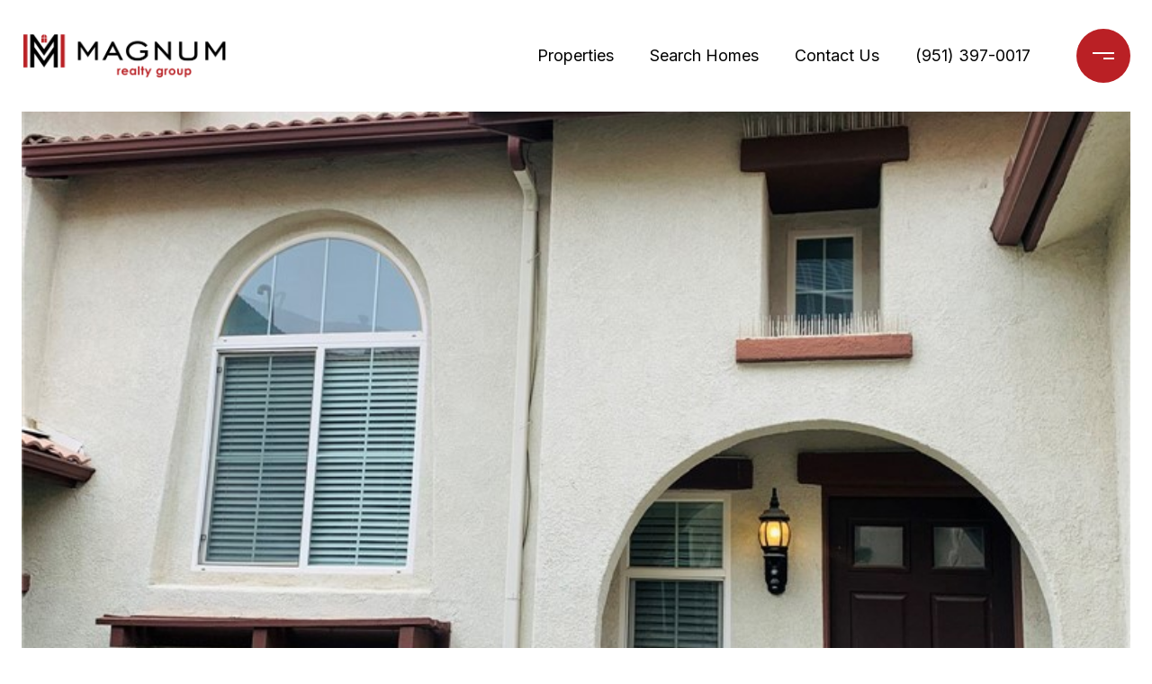

--- FILE ---
content_type: text/html
request_url: https://magnumrealtygroup.com/modals.html
body_size: 10199
content:
    <style>
        #modal-72949ad4-483e-4804-b654-06ed0469f711 .close{-webkit-filter:invert();filter:invert();}#modal-72949ad4-483e-4804-b654-06ed0469f711 button.uf-cul-sel-item{color:#fff;background:#013368;}#modal-72949ad4-483e-4804-b654-06ed0469f711 button.uf-cul-sel-item:hover{background:#00254c;}#modal-72949ad4-483e-4804-b654-06ed0469f711.modal.is-background-color-light>button.close{padding:5px;}#modal-72949ad4-483e-4804-b654-06ed0469f711.modal.is-background-color-light>button.close:before{content:'';width:100%;display:block;padding-bottom:100%;-webkit-clip-path:polygon(8% 0, 50% 42%, 92% 0, 100% 8%, 58% 50%, 100% 92%, 92% 100%, 50% 58%, 8% 100%, 0 92%, 42% 50%, 0 8%);clip-path:polygon(8% 0, 50% 42%, 92% 0, 100% 8%, 58% 50%, 100% 92%, 92% 100%, 50% 58%, 8% 100%, 0 92%, 42% 50%, 0 8%);background-color:#000;-webkit-transition:all .3s ease;transition:all .3s ease;}#modal-72949ad4-483e-4804-b654-06ed0469f711.modal.is-background-color-light>button.close:hover:before{-webkit-transform:scale(1.2);-moz-transform:scale(1.2);-ms-transform:scale(1.2);transform:scale(1.2);}#modal-72949ad4-483e-4804-b654-06ed0469f711.modal.is-background-color-light>button.close>img,#modal-72949ad4-483e-4804-b654-06ed0469f711.modal.is-background-color-light>button.close .lp-close-icon{display:none;}#modal-72949ad4-483e-4804-b654-06ed0469f711 .elem-row{display:-webkit-box;display:-webkit-flex;display:-ms-flexbox;display:flex;-webkit-box-flex-wrap:wrap;-webkit-flex-wrap:wrap;-ms-flex-wrap:wrap;flex-wrap:wrap;margin-left:-16px;margin-right:-16px;-webkit-box-flex-wrap:nowrap;-webkit-flex-wrap:nowrap;-ms-flex-wrap:nowrap;flex-wrap:nowrap;}@media (max-width: 767px){#modal-72949ad4-483e-4804-b654-06ed0469f711 .elem-row{-webkit-box-flex-wrap:wrap;-webkit-flex-wrap:wrap;-ms-flex-wrap:wrap;flex-wrap:wrap;}}#modal-72949ad4-483e-4804-b654-06ed0469f711 .elem-col{min-height:1px;padding-left:16px;padding-right:16px;}@media (max-width: 767px){#modal-72949ad4-483e-4804-b654-06ed0469f711 .elem-col{-webkit-flex-basis:100%;-ms-flex-preferred-size:100%;flex-basis:100%;max-width:unset;}}#modal-72949ad4-483e-4804-b654-06ed0469f711 .form-row{display:-webkit-box;display:-webkit-flex;display:-ms-flexbox;display:flex;-webkit-box-flex-wrap:wrap;-webkit-flex-wrap:wrap;-ms-flex-wrap:wrap;flex-wrap:wrap;-webkit-align-items:flex-start;-webkit-box-align:flex-start;-ms-flex-align:flex-start;align-items:flex-start;margin-left:-16px;margin-right:-16px;}#modal-72949ad4-483e-4804-b654-06ed0469f711 .form-col{padding-left:16px;padding-right:16px;-webkit-flex:1 1 400px;-ms-flex:1 1 400px;flex:1 1 400px;}#modal-72949ad4-483e-4804-b654-06ed0469f711 .form-col:last-child .custom-form__group{margin-bottom:20px;}@media (min-width: 768px){#modal-72949ad4-483e-4804-b654-06ed0469f711 .form-col:last-child .custom-form__group{margin-bottom:30px;}}#modal-72949ad4-483e-4804-b654-06ed0469f711 .lp-label{text-transform:none;}#modal-72949ad4-483e-4804-b654-06ed0469f711 .lp-label.field-required:after{content:' *';}#modal-72949ad4-483e-4804-b654-06ed0469f711 .custom-form{padding-top:80px;padding-bottom:80px;}@media (max-width: 767px){#modal-72949ad4-483e-4804-b654-06ed0469f711 .custom-form{padding-top:50px;padding-bottom:50px;}}#modal-72949ad4-483e-4804-b654-06ed0469f711 .custom-form__img-col{margin-bottom:30px;}@media (min-width: 768px){#modal-72949ad4-483e-4804-b654-06ed0469f711 .custom-form__img-col{margin-bottom:0;-webkit-flex:0 0 50%;-ms-flex:0 0 50%;flex:0 0 50%;max-width:50%;}}@media (min-width: 768px){#modal-72949ad4-483e-4804-b654-06ed0469f711 .custom-form__form-col{-webkit-flex:1 1 auto;-ms-flex:1 1 auto;flex:1 1 auto;}}@media (min-width: 992px){#modal-72949ad4-483e-4804-b654-06ed0469f711 .custom-form__form-col{-webkit-flex:1 1 auto;-ms-flex:1 1 auto;flex:1 1 auto;}}#modal-72949ad4-483e-4804-b654-06ed0469f711 .custom-form__header{max-width:600px;margin-left:auto;margin-right:auto;margin-bottom:50px;text-align:center;}@media (max-width: 767px){#modal-72949ad4-483e-4804-b654-06ed0469f711 .custom-form__header{margin-bottom:30px;}}#modal-72949ad4-483e-4804-b654-06ed0469f711 .custom-form__heading{margin-bottom:24px;}@media (max-width: 767px){#modal-72949ad4-483e-4804-b654-06ed0469f711 .custom-form__heading{margin-bottom:13px;}}#modal-72949ad4-483e-4804-b654-06ed0469f711 .custom-form__description{margin-bottom:0;}#modal-72949ad4-483e-4804-b654-06ed0469f711 .custom-form__img-block{width:100%;height:430px;background:currentColor center/cover no-repeat;}#modal-72949ad4-483e-4804-b654-06ed0469f711 .custom-form__img-block img{height:100%;width:100%;object-fit:cover;}#modal-72949ad4-483e-4804-b654-06ed0469f711 .custom-form__download-form{width:100%;margin-bottom:0;}@media (min-width: 992px){#modal-72949ad4-483e-4804-b654-06ed0469f711 .custom-form__download-form{height:100%;display:-webkit-box;display:-webkit-flex;display:-ms-flexbox;display:flex;-webkit-flex-direction:column;-ms-flex-direction:column;flex-direction:column;-webkit-box-pack:start;-ms-flex-pack:start;-webkit-justify-content:flex-start;justify-content:flex-start;}}@media (min-width: 768px){#modal-72949ad4-483e-4804-b654-06ed0469f711 .custom-form__footer{display:-webkit-box;display:-webkit-flex;display:-ms-flexbox;display:flex;-webkit-align-items:center;-webkit-box-align:center;-ms-flex-align:center;align-items:center;}}#modal-72949ad4-483e-4804-b654-06ed0469f711 .custom-form__container{max-width:1160px;margin-left:auto;margin-right:auto;}#modal-72949ad4-483e-4804-b654-06ed0469f711 .form-field-descr{opacity:0.5;margin-top:8px;font-size:82%;}#modal-72949ad4-483e-4804-b654-06ed0469f711 .lp-btn-icons{width:0;-webkit-transition:width .3s ease;transition:width .3s ease;display:inline-block;float:left;line-height:inherit;overflow:visible;position:relative;}#modal-72949ad4-483e-4804-b654-06ed0469f711 .lp-btn-icons:before{content:'';display:inline-block;width:0px;height:1em;vertical-align:middle;}#modal-72949ad4-483e-4804-b654-06ed0469f711 .lp-btn-icons .lp-btn-icon-loading{position:absolute;display:block;width:0;height:17px;opacity:0;top:50%;left:0;-webkit-transform:translateY(-50%);-moz-transform:translateY(-50%);-ms-transform:translateY(-50%);transform:translateY(-50%);-webkit-transition:width .3s ease,opacity .3s ease;transition:width .3s ease,opacity .3s ease;overflow:hidden;}#modal-72949ad4-483e-4804-b654-06ed0469f711 .lp-btn-icons .lp-btn-icon-loading:before{content:none;display:block;background-color:currentColor;width:17px;height:17px;-webkit-clip-path:path('M8.5 0A 8.5 8.5 0 1 1 1.89 3.15L 4.23 5.04A 5.5 5.5 0 1 0 8.5 3Z');clip-path:path('M8.5 0A 8.5 8.5 0 1 1 1.89 3.15L 4.23 5.04A 5.5 5.5 0 1 0 8.5 3Z');-webkit-animation:i-spin 2s linear infinite;animation:i-spin 2s linear infinite;}#modal-72949ad4-483e-4804-b654-06ed0469f711 .lp-btn-icons .lp-btn-icon-success{position:absolute;display:block;width:0;height:17px;opacity:0;top:50%;left:0;-webkit-transform:translateY(-50%) scale(1.02);-moz-transform:translateY(-50%) scale(1.02);-ms-transform:translateY(-50%) scale(1.02);transform:translateY(-50%) scale(1.02);-webkit-transition:width .3s ease,opacity .3s ease;transition:width .3s ease,opacity .3s ease;background-color:currentColor;-webkit-clip-path:path('M0 8.5 A 8.5 8.5 0 0 1 17 8.5 A 8.5 8.5 0 0 1 0 8.5 H 1.2 A 7.3 7.3 0 1 0 15.8 8.5 A 7.3 7.3 0 1 0 1.2 8.5 H0 m5.201-.344L7.4 10.35l4.436-4.45c.311-.202.58-.191.807.033.227.225.25.488.072.788L7.85 11.59c-.14.141-.291.212-.451.212-.16 0-.31-.061-.45-.183L4.338 8.99c-.192-.311-.172-.58.06-.806.231-.226.5-.235.803-.027');clip-path:path('M0 8.5 A 8.5 8.5 0 0 1 17 8.5 A 8.5 8.5 0 0 1 0 8.5 H 1.2 A 7.3 7.3 0 1 0 15.8 8.5 A 7.3 7.3 0 1 0 1.2 8.5 H0 m5.201-.344L7.4 10.35l4.436-4.45c.311-.202.58-.191.807.033.227.225.25.488.072.788L7.85 11.59c-.14.141-.291.212-.451.212-.16 0-.31-.061-.45-.183L4.338 8.99c-.192-.311-.172-.58.06-.806.231-.226.5-.235.803-.027');}#modal-72949ad4-483e-4804-b654-06ed0469f711 .loading input,#modal-72949ad4-483e-4804-b654-06ed0469f711 .success input,#modal-72949ad4-483e-4804-b654-06ed0469f711 .loading select,#modal-72949ad4-483e-4804-b654-06ed0469f711 .success select,#modal-72949ad4-483e-4804-b654-06ed0469f711 .loading button,#modal-72949ad4-483e-4804-b654-06ed0469f711 .success button{pointer-events:none;}#modal-72949ad4-483e-4804-b654-06ed0469f711 .loading .lp-btn-icons,#modal-72949ad4-483e-4804-b654-06ed0469f711 .success .lp-btn-icons{width:27px;}#modal-72949ad4-483e-4804-b654-06ed0469f711 .loading .lp-btn-icons .lp-btn-icon-loading,#modal-72949ad4-483e-4804-b654-06ed0469f711 .success .lp-btn-icons .lp-btn-icon-loading{width:17px;}#modal-72949ad4-483e-4804-b654-06ed0469f711 .loading .lp-btn-icons .lp-btn-icon-success,#modal-72949ad4-483e-4804-b654-06ed0469f711 .success .lp-btn-icons .lp-btn-icon-success{width:17px;}#modal-72949ad4-483e-4804-b654-06ed0469f711 .loading .lp-btn-icons .lp-btn-icon-loading{opacity:1;}#modal-72949ad4-483e-4804-b654-06ed0469f711 .loading .lp-btn-icons .lp-btn-icon-loading:before{content:'';}#modal-72949ad4-483e-4804-b654-06ed0469f711 .success .lp-btn-icons .lp-btn-icon-success{opacity:1;}#modal-72949ad4-483e-4804-b654-06ed0469f711 .js-backup-email{display:none;}#modal-72949ad4-483e-4804-b654-06ed0469f711 .lp-h-pot{height:0;overflow:hidden;visibility:hidden;position:absolute;}#modal-72949ad4-483e-4804-b654-06ed0469f711 .visually-hidden{position:absolute;overflow:hidden;clip:rect(0 0 0 0);width:1px;height:1px;margin:-1px;padding:0;border:0;}#modal-72949ad4-483e-4804-b654-06ed0469f711 .uf-cus-sel-content{max-height:210px;overflow-y:auto;}#modal-72949ad4-483e-4804-b654-06ed0469f711 .lp-input-group .uf-cus-sel-toggle{width:100%;}#modal-72949ad4-483e-4804-b654-06ed0469f711 .uf-cus-sel{position:relative;width:100%;--optionHoverColor:hsl(var(--bgColor_H), calc(var(--bgColor_S) + 6% * var(--bgColor_darkenDir)), calc(var(--bgColor_L) + 14% * var(--bgColor_darkenDir)));}#modal-72949ad4-483e-4804-b654-06ed0469f711 .uf-cus-sel-toggle{position:relative;display:block;width:100%;font-family:inherit;text-align:left;text-transform:none;cursor:pointer;white-space:nowrap;overflow:hidden;text-overflow:ellipsis;-webkit-transition:all .25s;transition:all .25s;}#modal-72949ad4-483e-4804-b654-06ed0469f711 .uf-cus-sel-toggle.is-placeholder{color:#999;}#modal-72949ad4-483e-4804-b654-06ed0469f711 .uf-cus-sel-toggle:after{box-sizing:border-box;content:"";position:absolute;right:20px;top:50%;margin-top:0;height:10px;width:10px;border-top:2px solid currentColor;border-left:2px solid currentColor;-webkit-transform:rotateZ(-135deg) translateY(10px);-moz-transform:rotateZ(-135deg) translateY(10px);-ms-transform:rotateZ(-135deg) translateY(10px);transform:rotateZ(-135deg) translateY(10px);-webkit-transition:all .2s;transition:all .2s;}@media (min-width: 992px){#modal-72949ad4-483e-4804-b654-06ed0469f711 .uf-cus-sel-toggle:after{right:25px;}}.uf-cus-sel.open #modal-72949ad4-483e-4804-b654-06ed0469f711 .uf-cus-sel-toggle:after{-webkit-transform:rotate(45deg);-moz-transform:rotate(45deg);-ms-transform:rotate(45deg);transform:rotate(45deg);}#modal-72949ad4-483e-4804-b654-06ed0469f711 .uf-cus-sel-menu{display:none;position:absolute;width:calc(100% + var(--uf-border-left, 0px) + var(--uf-border-right, 0px));top:100%;left:calc(0px - var(--uf-border-left, 0px));z-index:1;}@media (max-width: 768px){#modal-72949ad4-483e-4804-b654-06ed0469f711 .uf-cus-sel-menu{position:relative;top:auto;}}#modal-72949ad4-483e-4804-b654-06ed0469f711 .uf-cus-sel-content{width:100%;background-color:var(--bgColor, #000);border:1px solid #979797;border-top:none;}#modal-72949ad4-483e-4804-b654-06ed0469f711 .uf-cus-sel-item{display:block;width:100%;padding:11px 24px;border:solid 1px transparent;background:transparent;border-radius:0;color:inherit;font-family:inherit;font-size:inherit;line-height:24px;text-align:left;text-transform:none;-webkit-transition:all .25s;transition:all .25s;white-space:nowrap;overflow:hidden;text-overflow:ellipsis;cursor:pointer;}#modal-72949ad4-483e-4804-b654-06ed0469f711 .uf-cus-sel-item:focus,#modal-72949ad4-483e-4804-b654-06ed0469f711 .uf-cus-sel-item:hover{background-color:var(--optionHoverColor, #262222);}#modal-72949ad4-483e-4804-b654-06ed0469f711 .uf-cus-sel-item.is-selected{font-weight:700;}#modal-72949ad4-483e-4804-b654-06ed0469f711 .uf-cus-sel-item.is-disabled,#modal-72949ad4-483e-4804-b654-06ed0469f711 .uf-cus-sel-item:disabled{display:none;}#modal-72949ad4-483e-4804-b654-06ed0469f711 .lp-text--subtitle{margin-left:auto;margin-right:auto;}#modal-72949ad4-483e-4804-b654-06ed0469f711 .lp-input::-webkit-input-placeholder{text-transform:none;}#modal-72949ad4-483e-4804-b654-06ed0469f711 .lp-input::-moz-placeholder{text-transform:none;}#modal-72949ad4-483e-4804-b654-06ed0469f711 .lp-input:-ms-input-placeholder{text-transform:none;}#modal-72949ad4-483e-4804-b654-06ed0469f711 .lp-input::placeholder{text-transform:none;}#modal-6a060cef-c738-468e-aa9d-dcda6457ef59 .close{-webkit-filter:invert();filter:invert();}#modal-6a060cef-c738-468e-aa9d-dcda6457ef59 button.uf-cul-sel-item{color:#fff;background:#013368;}#modal-6a060cef-c738-468e-aa9d-dcda6457ef59 button.uf-cul-sel-item:hover{background:#00254c;}#modal-6a060cef-c738-468e-aa9d-dcda6457ef59.modal.is-background-color-light>button.close{padding:5px;}#modal-6a060cef-c738-468e-aa9d-dcda6457ef59.modal.is-background-color-light>button.close:before{content:'';width:100%;display:block;padding-bottom:100%;-webkit-clip-path:polygon(8% 0, 50% 42%, 92% 0, 100% 8%, 58% 50%, 100% 92%, 92% 100%, 50% 58%, 8% 100%, 0 92%, 42% 50%, 0 8%);clip-path:polygon(8% 0, 50% 42%, 92% 0, 100% 8%, 58% 50%, 100% 92%, 92% 100%, 50% 58%, 8% 100%, 0 92%, 42% 50%, 0 8%);background-color:#000;-webkit-transition:all .3s ease;transition:all .3s ease;}#modal-6a060cef-c738-468e-aa9d-dcda6457ef59.modal.is-background-color-light>button.close:hover:before{-webkit-transform:scale(1.2);-moz-transform:scale(1.2);-ms-transform:scale(1.2);transform:scale(1.2);}#modal-6a060cef-c738-468e-aa9d-dcda6457ef59.modal.is-background-color-light>button.close>img,#modal-6a060cef-c738-468e-aa9d-dcda6457ef59.modal.is-background-color-light>button.close .lp-close-icon{display:none;}#modal-6a060cef-c738-468e-aa9d-dcda6457ef59 .elem-row{display:-webkit-box;display:-webkit-flex;display:-ms-flexbox;display:flex;-webkit-box-flex-wrap:wrap;-webkit-flex-wrap:wrap;-ms-flex-wrap:wrap;flex-wrap:wrap;margin-left:-16px;margin-right:-16px;-webkit-box-flex-wrap:nowrap;-webkit-flex-wrap:nowrap;-ms-flex-wrap:nowrap;flex-wrap:nowrap;}@media (max-width: 767px){#modal-6a060cef-c738-468e-aa9d-dcda6457ef59 .elem-row{-webkit-box-flex-wrap:wrap;-webkit-flex-wrap:wrap;-ms-flex-wrap:wrap;flex-wrap:wrap;}}#modal-6a060cef-c738-468e-aa9d-dcda6457ef59 .elem-col{min-height:1px;padding-left:16px;padding-right:16px;}@media (max-width: 767px){#modal-6a060cef-c738-468e-aa9d-dcda6457ef59 .elem-col{-webkit-flex-basis:100%;-ms-flex-preferred-size:100%;flex-basis:100%;max-width:unset;}}#modal-6a060cef-c738-468e-aa9d-dcda6457ef59 .form-row{display:-webkit-box;display:-webkit-flex;display:-ms-flexbox;display:flex;-webkit-box-flex-wrap:wrap;-webkit-flex-wrap:wrap;-ms-flex-wrap:wrap;flex-wrap:wrap;-webkit-align-items:flex-start;-webkit-box-align:flex-start;-ms-flex-align:flex-start;align-items:flex-start;margin-left:-16px;margin-right:-16px;}#modal-6a060cef-c738-468e-aa9d-dcda6457ef59 .form-col{padding-left:16px;padding-right:16px;-webkit-flex:1 1 400px;-ms-flex:1 1 400px;flex:1 1 400px;}#modal-6a060cef-c738-468e-aa9d-dcda6457ef59 .form-col:last-child .custom-form__group{margin-bottom:20px;}@media (min-width: 768px){#modal-6a060cef-c738-468e-aa9d-dcda6457ef59 .form-col:last-child .custom-form__group{margin-bottom:30px;}}#modal-6a060cef-c738-468e-aa9d-dcda6457ef59 .lp-label{text-transform:none;}#modal-6a060cef-c738-468e-aa9d-dcda6457ef59 .lp-label.field-required:after{content:' *';}#modal-6a060cef-c738-468e-aa9d-dcda6457ef59 .custom-form{padding-top:80px;padding-bottom:80px;}@media (max-width: 767px){#modal-6a060cef-c738-468e-aa9d-dcda6457ef59 .custom-form{padding-top:50px;padding-bottom:50px;}}#modal-6a060cef-c738-468e-aa9d-dcda6457ef59 .custom-form__img-col{margin-bottom:30px;}@media (min-width: 768px){#modal-6a060cef-c738-468e-aa9d-dcda6457ef59 .custom-form__img-col{margin-bottom:0;-webkit-flex:0 0 50%;-ms-flex:0 0 50%;flex:0 0 50%;max-width:50%;}}@media (min-width: 768px){#modal-6a060cef-c738-468e-aa9d-dcda6457ef59 .custom-form__form-col{-webkit-flex:1 1 auto;-ms-flex:1 1 auto;flex:1 1 auto;}}@media (min-width: 992px){#modal-6a060cef-c738-468e-aa9d-dcda6457ef59 .custom-form__form-col{-webkit-flex:1 1 auto;-ms-flex:1 1 auto;flex:1 1 auto;}}#modal-6a060cef-c738-468e-aa9d-dcda6457ef59 .custom-form__header{max-width:600px;margin-left:auto;margin-right:auto;margin-bottom:50px;text-align:center;}@media (max-width: 767px){#modal-6a060cef-c738-468e-aa9d-dcda6457ef59 .custom-form__header{margin-bottom:30px;}}#modal-6a060cef-c738-468e-aa9d-dcda6457ef59 .custom-form__heading{margin-bottom:24px;}@media (max-width: 767px){#modal-6a060cef-c738-468e-aa9d-dcda6457ef59 .custom-form__heading{margin-bottom:13px;}}#modal-6a060cef-c738-468e-aa9d-dcda6457ef59 .custom-form__description{margin-bottom:0;}#modal-6a060cef-c738-468e-aa9d-dcda6457ef59 .custom-form__img-block{width:100%;height:430px;background:currentColor center/cover no-repeat;}#modal-6a060cef-c738-468e-aa9d-dcda6457ef59 .custom-form__img-block img{height:100%;width:100%;object-fit:cover;}#modal-6a060cef-c738-468e-aa9d-dcda6457ef59 .custom-form__download-form{width:100%;margin-bottom:0;}@media (min-width: 992px){#modal-6a060cef-c738-468e-aa9d-dcda6457ef59 .custom-form__download-form{height:100%;display:-webkit-box;display:-webkit-flex;display:-ms-flexbox;display:flex;-webkit-flex-direction:column;-ms-flex-direction:column;flex-direction:column;-webkit-box-pack:start;-ms-flex-pack:start;-webkit-justify-content:flex-start;justify-content:flex-start;}}@media (min-width: 768px){#modal-6a060cef-c738-468e-aa9d-dcda6457ef59 .custom-form__footer{display:-webkit-box;display:-webkit-flex;display:-ms-flexbox;display:flex;-webkit-align-items:center;-webkit-box-align:center;-ms-flex-align:center;align-items:center;}}#modal-6a060cef-c738-468e-aa9d-dcda6457ef59 .custom-form__container{max-width:1160px;margin-left:auto;margin-right:auto;}#modal-6a060cef-c738-468e-aa9d-dcda6457ef59 .form-field-descr{opacity:0.5;margin-top:8px;font-size:82%;}#modal-6a060cef-c738-468e-aa9d-dcda6457ef59 .lp-btn-icons{width:0;-webkit-transition:width .3s ease;transition:width .3s ease;display:inline-block;float:left;line-height:inherit;overflow:visible;position:relative;}#modal-6a060cef-c738-468e-aa9d-dcda6457ef59 .lp-btn-icons:before{content:'';display:inline-block;width:0px;height:1em;vertical-align:middle;}#modal-6a060cef-c738-468e-aa9d-dcda6457ef59 .lp-btn-icons .lp-btn-icon-loading{position:absolute;display:block;width:0;height:17px;opacity:0;top:50%;left:0;-webkit-transform:translateY(-50%);-moz-transform:translateY(-50%);-ms-transform:translateY(-50%);transform:translateY(-50%);-webkit-transition:width .3s ease,opacity .3s ease;transition:width .3s ease,opacity .3s ease;overflow:hidden;}#modal-6a060cef-c738-468e-aa9d-dcda6457ef59 .lp-btn-icons .lp-btn-icon-loading:before{content:none;display:block;background-color:currentColor;width:17px;height:17px;-webkit-clip-path:path('M8.5 0A 8.5 8.5 0 1 1 1.89 3.15L 4.23 5.04A 5.5 5.5 0 1 0 8.5 3Z');clip-path:path('M8.5 0A 8.5 8.5 0 1 1 1.89 3.15L 4.23 5.04A 5.5 5.5 0 1 0 8.5 3Z');-webkit-animation:i-spin 2s linear infinite;animation:i-spin 2s linear infinite;}#modal-6a060cef-c738-468e-aa9d-dcda6457ef59 .lp-btn-icons .lp-btn-icon-success{position:absolute;display:block;width:0;height:17px;opacity:0;top:50%;left:0;-webkit-transform:translateY(-50%) scale(1.02);-moz-transform:translateY(-50%) scale(1.02);-ms-transform:translateY(-50%) scale(1.02);transform:translateY(-50%) scale(1.02);-webkit-transition:width .3s ease,opacity .3s ease;transition:width .3s ease,opacity .3s ease;background-color:currentColor;-webkit-clip-path:path('M0 8.5 A 8.5 8.5 0 0 1 17 8.5 A 8.5 8.5 0 0 1 0 8.5 H 1.2 A 7.3 7.3 0 1 0 15.8 8.5 A 7.3 7.3 0 1 0 1.2 8.5 H0 m5.201-.344L7.4 10.35l4.436-4.45c.311-.202.58-.191.807.033.227.225.25.488.072.788L7.85 11.59c-.14.141-.291.212-.451.212-.16 0-.31-.061-.45-.183L4.338 8.99c-.192-.311-.172-.58.06-.806.231-.226.5-.235.803-.027');clip-path:path('M0 8.5 A 8.5 8.5 0 0 1 17 8.5 A 8.5 8.5 0 0 1 0 8.5 H 1.2 A 7.3 7.3 0 1 0 15.8 8.5 A 7.3 7.3 0 1 0 1.2 8.5 H0 m5.201-.344L7.4 10.35l4.436-4.45c.311-.202.58-.191.807.033.227.225.25.488.072.788L7.85 11.59c-.14.141-.291.212-.451.212-.16 0-.31-.061-.45-.183L4.338 8.99c-.192-.311-.172-.58.06-.806.231-.226.5-.235.803-.027');}#modal-6a060cef-c738-468e-aa9d-dcda6457ef59 .loading input,#modal-6a060cef-c738-468e-aa9d-dcda6457ef59 .success input,#modal-6a060cef-c738-468e-aa9d-dcda6457ef59 .loading select,#modal-6a060cef-c738-468e-aa9d-dcda6457ef59 .success select,#modal-6a060cef-c738-468e-aa9d-dcda6457ef59 .loading button,#modal-6a060cef-c738-468e-aa9d-dcda6457ef59 .success button{pointer-events:none;}#modal-6a060cef-c738-468e-aa9d-dcda6457ef59 .loading .lp-btn-icons,#modal-6a060cef-c738-468e-aa9d-dcda6457ef59 .success .lp-btn-icons{width:27px;}#modal-6a060cef-c738-468e-aa9d-dcda6457ef59 .loading .lp-btn-icons .lp-btn-icon-loading,#modal-6a060cef-c738-468e-aa9d-dcda6457ef59 .success .lp-btn-icons .lp-btn-icon-loading{width:17px;}#modal-6a060cef-c738-468e-aa9d-dcda6457ef59 .loading .lp-btn-icons .lp-btn-icon-success,#modal-6a060cef-c738-468e-aa9d-dcda6457ef59 .success .lp-btn-icons .lp-btn-icon-success{width:17px;}#modal-6a060cef-c738-468e-aa9d-dcda6457ef59 .loading .lp-btn-icons .lp-btn-icon-loading{opacity:1;}#modal-6a060cef-c738-468e-aa9d-dcda6457ef59 .loading .lp-btn-icons .lp-btn-icon-loading:before{content:'';}#modal-6a060cef-c738-468e-aa9d-dcda6457ef59 .success .lp-btn-icons .lp-btn-icon-success{opacity:1;}#modal-6a060cef-c738-468e-aa9d-dcda6457ef59 .js-backup-email{display:none;}#modal-6a060cef-c738-468e-aa9d-dcda6457ef59 .lp-h-pot{height:0;overflow:hidden;visibility:hidden;position:absolute;}#modal-6a060cef-c738-468e-aa9d-dcda6457ef59 .visually-hidden{position:absolute;overflow:hidden;clip:rect(0 0 0 0);width:1px;height:1px;margin:-1px;padding:0;border:0;}#modal-6a060cef-c738-468e-aa9d-dcda6457ef59 .uf-cus-sel-content{max-height:210px;overflow-y:auto;}#modal-6a060cef-c738-468e-aa9d-dcda6457ef59 .lp-input-group .uf-cus-sel-toggle{width:100%;}#modal-6a060cef-c738-468e-aa9d-dcda6457ef59 .uf-cus-sel{position:relative;width:100%;--optionHoverColor:hsl(var(--bgColor_H), calc(var(--bgColor_S) + 6% * var(--bgColor_darkenDir)), calc(var(--bgColor_L) + 14% * var(--bgColor_darkenDir)));}#modal-6a060cef-c738-468e-aa9d-dcda6457ef59 .uf-cus-sel-toggle{position:relative;display:block;width:100%;font-family:inherit;text-align:left;text-transform:none;cursor:pointer;white-space:nowrap;overflow:hidden;text-overflow:ellipsis;-webkit-transition:all .25s;transition:all .25s;}#modal-6a060cef-c738-468e-aa9d-dcda6457ef59 .uf-cus-sel-toggle.is-placeholder{color:#999;}#modal-6a060cef-c738-468e-aa9d-dcda6457ef59 .uf-cus-sel-toggle:after{box-sizing:border-box;content:"";position:absolute;right:20px;top:50%;margin-top:0;height:10px;width:10px;border-top:2px solid currentColor;border-left:2px solid currentColor;-webkit-transform:rotateZ(-135deg) translateY(10px);-moz-transform:rotateZ(-135deg) translateY(10px);-ms-transform:rotateZ(-135deg) translateY(10px);transform:rotateZ(-135deg) translateY(10px);-webkit-transition:all .2s;transition:all .2s;}@media (min-width: 992px){#modal-6a060cef-c738-468e-aa9d-dcda6457ef59 .uf-cus-sel-toggle:after{right:25px;}}.uf-cus-sel.open #modal-6a060cef-c738-468e-aa9d-dcda6457ef59 .uf-cus-sel-toggle:after{-webkit-transform:rotate(45deg);-moz-transform:rotate(45deg);-ms-transform:rotate(45deg);transform:rotate(45deg);}#modal-6a060cef-c738-468e-aa9d-dcda6457ef59 .uf-cus-sel-menu{display:none;position:absolute;width:calc(100% + var(--uf-border-left, 0px) + var(--uf-border-right, 0px));top:100%;left:calc(0px - var(--uf-border-left, 0px));z-index:1;}@media (max-width: 768px){#modal-6a060cef-c738-468e-aa9d-dcda6457ef59 .uf-cus-sel-menu{position:relative;top:auto;}}#modal-6a060cef-c738-468e-aa9d-dcda6457ef59 .uf-cus-sel-content{width:100%;background-color:var(--bgColor, #000);border:1px solid #979797;border-top:none;}#modal-6a060cef-c738-468e-aa9d-dcda6457ef59 .uf-cus-sel-item{display:block;width:100%;padding:11px 24px;border:solid 1px transparent;background:transparent;border-radius:0;color:inherit;font-family:inherit;font-size:inherit;line-height:24px;text-align:left;text-transform:none;-webkit-transition:all .25s;transition:all .25s;white-space:nowrap;overflow:hidden;text-overflow:ellipsis;cursor:pointer;}#modal-6a060cef-c738-468e-aa9d-dcda6457ef59 .uf-cus-sel-item:focus,#modal-6a060cef-c738-468e-aa9d-dcda6457ef59 .uf-cus-sel-item:hover{background-color:var(--optionHoverColor, #262222);}#modal-6a060cef-c738-468e-aa9d-dcda6457ef59 .uf-cus-sel-item.is-selected{font-weight:700;}#modal-6a060cef-c738-468e-aa9d-dcda6457ef59 .uf-cus-sel-item.is-disabled,#modal-6a060cef-c738-468e-aa9d-dcda6457ef59 .uf-cus-sel-item:disabled{display:none;}#modal-6a060cef-c738-468e-aa9d-dcda6457ef59 .lp-text--subtitle{margin-left:auto;margin-right:auto;}#modal-6a060cef-c738-468e-aa9d-dcda6457ef59 .lp-input::-webkit-input-placeholder{text-transform:none;}#modal-6a060cef-c738-468e-aa9d-dcda6457ef59 .lp-input::-moz-placeholder{text-transform:none;}#modal-6a060cef-c738-468e-aa9d-dcda6457ef59 .lp-input:-ms-input-placeholder{text-transform:none;}#modal-6a060cef-c738-468e-aa9d-dcda6457ef59 .lp-input::placeholder{text-transform:none;}#modal-c4851248-8bef-400f-88b5-64851b3acb9a .close{-webkit-filter:invert();filter:invert();}#modal-c4851248-8bef-400f-88b5-64851b3acb9a.modal.is-background-color-light>button.close{padding:5px;}#modal-c4851248-8bef-400f-88b5-64851b3acb9a.modal.is-background-color-light>button.close:before{content:'';width:100%;display:block;padding-bottom:100%;-webkit-clip-path:polygon(8% 0, 50% 42%, 92% 0, 100% 8%, 58% 50%, 100% 92%, 92% 100%, 50% 58%, 8% 100%, 0 92%, 42% 50%, 0 8%);clip-path:polygon(8% 0, 50% 42%, 92% 0, 100% 8%, 58% 50%, 100% 92%, 92% 100%, 50% 58%, 8% 100%, 0 92%, 42% 50%, 0 8%);background-color:#000;-webkit-transition:all .3s ease;transition:all .3s ease;}#modal-c4851248-8bef-400f-88b5-64851b3acb9a.modal.is-background-color-light>button.close:hover:before{-webkit-transform:scale(1.2);-moz-transform:scale(1.2);-ms-transform:scale(1.2);transform:scale(1.2);}#modal-c4851248-8bef-400f-88b5-64851b3acb9a.modal.is-background-color-light>button.close>img,#modal-c4851248-8bef-400f-88b5-64851b3acb9a.modal.is-background-color-light>button.close .lp-close-icon{display:none;}#modal-c4851248-8bef-400f-88b5-64851b3acb9a .elem-row{display:-webkit-box;display:-webkit-flex;display:-ms-flexbox;display:flex;-webkit-box-flex-wrap:wrap;-webkit-flex-wrap:wrap;-ms-flex-wrap:wrap;flex-wrap:wrap;margin-left:-16px;margin-right:-16px;-webkit-box-flex-wrap:nowrap;-webkit-flex-wrap:nowrap;-ms-flex-wrap:nowrap;flex-wrap:nowrap;}@media (max-width: 767px){#modal-c4851248-8bef-400f-88b5-64851b3acb9a .elem-row{-webkit-box-flex-wrap:wrap;-webkit-flex-wrap:wrap;-ms-flex-wrap:wrap;flex-wrap:wrap;}}#modal-c4851248-8bef-400f-88b5-64851b3acb9a .elem-col{min-height:1px;padding-left:16px;padding-right:16px;}@media (max-width: 767px){#modal-c4851248-8bef-400f-88b5-64851b3acb9a .elem-col{-webkit-flex-basis:100%;-ms-flex-preferred-size:100%;flex-basis:100%;max-width:unset;}}#modal-c4851248-8bef-400f-88b5-64851b3acb9a .form-row{display:-webkit-box;display:-webkit-flex;display:-ms-flexbox;display:flex;-webkit-box-flex-wrap:wrap;-webkit-flex-wrap:wrap;-ms-flex-wrap:wrap;flex-wrap:wrap;-webkit-align-items:flex-start;-webkit-box-align:flex-start;-ms-flex-align:flex-start;align-items:flex-start;margin-left:-16px;margin-right:-16px;}#modal-c4851248-8bef-400f-88b5-64851b3acb9a .form-col{padding-left:16px;padding-right:16px;-webkit-flex:1 1 400px;-ms-flex:1 1 400px;flex:1 1 400px;}#modal-c4851248-8bef-400f-88b5-64851b3acb9a .form-col:last-child .custom-form__group{margin-bottom:20px;}@media (min-width: 768px){#modal-c4851248-8bef-400f-88b5-64851b3acb9a .form-col:last-child .custom-form__group{margin-bottom:30px;}}#modal-c4851248-8bef-400f-88b5-64851b3acb9a .lp-label{text-transform:none;}#modal-c4851248-8bef-400f-88b5-64851b3acb9a .lp-label.field-required:after{content:' *';}#modal-c4851248-8bef-400f-88b5-64851b3acb9a .custom-form{padding-top:80px;padding-bottom:80px;}@media (max-width: 767px){#modal-c4851248-8bef-400f-88b5-64851b3acb9a .custom-form{padding-top:50px;padding-bottom:50px;}}#modal-c4851248-8bef-400f-88b5-64851b3acb9a .custom-form__img-col{margin-bottom:30px;}@media (min-width: 768px){#modal-c4851248-8bef-400f-88b5-64851b3acb9a .custom-form__img-col{margin-bottom:0;-webkit-flex:0 0 50%;-ms-flex:0 0 50%;flex:0 0 50%;max-width:50%;}}@media (min-width: 768px){#modal-c4851248-8bef-400f-88b5-64851b3acb9a .custom-form__form-col{-webkit-flex:1 1 auto;-ms-flex:1 1 auto;flex:1 1 auto;}}@media (min-width: 992px){#modal-c4851248-8bef-400f-88b5-64851b3acb9a .custom-form__form-col{-webkit-flex:1 1 auto;-ms-flex:1 1 auto;flex:1 1 auto;}}#modal-c4851248-8bef-400f-88b5-64851b3acb9a .custom-form__header{max-width:600px;margin-left:auto;margin-right:auto;margin-bottom:50px;text-align:center;}@media (max-width: 767px){#modal-c4851248-8bef-400f-88b5-64851b3acb9a .custom-form__header{margin-bottom:30px;}}#modal-c4851248-8bef-400f-88b5-64851b3acb9a .custom-form__heading{margin-bottom:24px;}@media (max-width: 767px){#modal-c4851248-8bef-400f-88b5-64851b3acb9a .custom-form__heading{margin-bottom:13px;}}#modal-c4851248-8bef-400f-88b5-64851b3acb9a .custom-form__description{margin-bottom:0;}#modal-c4851248-8bef-400f-88b5-64851b3acb9a .custom-form__img-block{width:100%;height:430px;background:currentColor center/cover no-repeat;}#modal-c4851248-8bef-400f-88b5-64851b3acb9a .custom-form__img-block img{height:100%;width:100%;object-fit:cover;}#modal-c4851248-8bef-400f-88b5-64851b3acb9a .custom-form__download-form{width:100%;margin-bottom:0;}@media (min-width: 992px){#modal-c4851248-8bef-400f-88b5-64851b3acb9a .custom-form__download-form{height:100%;display:-webkit-box;display:-webkit-flex;display:-ms-flexbox;display:flex;-webkit-flex-direction:column;-ms-flex-direction:column;flex-direction:column;-webkit-box-pack:start;-ms-flex-pack:start;-webkit-justify-content:flex-start;justify-content:flex-start;}}@media (min-width: 768px){#modal-c4851248-8bef-400f-88b5-64851b3acb9a .custom-form__footer{display:-webkit-box;display:-webkit-flex;display:-ms-flexbox;display:flex;-webkit-align-items:center;-webkit-box-align:center;-ms-flex-align:center;align-items:center;}}#modal-c4851248-8bef-400f-88b5-64851b3acb9a .custom-form__container{max-width:1160px;margin-left:auto;margin-right:auto;}#modal-c4851248-8bef-400f-88b5-64851b3acb9a .form-field-descr{opacity:0.5;margin-top:8px;font-size:82%;}#modal-c4851248-8bef-400f-88b5-64851b3acb9a .lp-btn-icons{width:0;-webkit-transition:width .3s ease;transition:width .3s ease;display:inline-block;float:left;line-height:inherit;overflow:visible;position:relative;}#modal-c4851248-8bef-400f-88b5-64851b3acb9a .lp-btn-icons:before{content:'';display:inline-block;width:0px;height:1em;vertical-align:middle;}#modal-c4851248-8bef-400f-88b5-64851b3acb9a .lp-btn-icons .lp-btn-icon-loading{position:absolute;display:block;width:0;height:17px;opacity:0;top:50%;left:0;-webkit-transform:translateY(-50%);-moz-transform:translateY(-50%);-ms-transform:translateY(-50%);transform:translateY(-50%);-webkit-transition:width .3s ease,opacity .3s ease;transition:width .3s ease,opacity .3s ease;overflow:hidden;}#modal-c4851248-8bef-400f-88b5-64851b3acb9a .lp-btn-icons .lp-btn-icon-loading:before{content:none;display:block;background-color:currentColor;width:17px;height:17px;-webkit-clip-path:path('M8.5 0A 8.5 8.5 0 1 1 1.89 3.15L 4.23 5.04A 5.5 5.5 0 1 0 8.5 3Z');clip-path:path('M8.5 0A 8.5 8.5 0 1 1 1.89 3.15L 4.23 5.04A 5.5 5.5 0 1 0 8.5 3Z');-webkit-animation:i-spin 2s linear infinite;animation:i-spin 2s linear infinite;}#modal-c4851248-8bef-400f-88b5-64851b3acb9a .lp-btn-icons .lp-btn-icon-success{position:absolute;display:block;width:0;height:17px;opacity:0;top:50%;left:0;-webkit-transform:translateY(-50%) scale(1.02);-moz-transform:translateY(-50%) scale(1.02);-ms-transform:translateY(-50%) scale(1.02);transform:translateY(-50%) scale(1.02);-webkit-transition:width .3s ease,opacity .3s ease;transition:width .3s ease,opacity .3s ease;background-color:currentColor;-webkit-clip-path:path('M0 8.5 A 8.5 8.5 0 0 1 17 8.5 A 8.5 8.5 0 0 1 0 8.5 H 1.2 A 7.3 7.3 0 1 0 15.8 8.5 A 7.3 7.3 0 1 0 1.2 8.5 H0 m5.201-.344L7.4 10.35l4.436-4.45c.311-.202.58-.191.807.033.227.225.25.488.072.788L7.85 11.59c-.14.141-.291.212-.451.212-.16 0-.31-.061-.45-.183L4.338 8.99c-.192-.311-.172-.58.06-.806.231-.226.5-.235.803-.027');clip-path:path('M0 8.5 A 8.5 8.5 0 0 1 17 8.5 A 8.5 8.5 0 0 1 0 8.5 H 1.2 A 7.3 7.3 0 1 0 15.8 8.5 A 7.3 7.3 0 1 0 1.2 8.5 H0 m5.201-.344L7.4 10.35l4.436-4.45c.311-.202.58-.191.807.033.227.225.25.488.072.788L7.85 11.59c-.14.141-.291.212-.451.212-.16 0-.31-.061-.45-.183L4.338 8.99c-.192-.311-.172-.58.06-.806.231-.226.5-.235.803-.027');}#modal-c4851248-8bef-400f-88b5-64851b3acb9a .loading input,#modal-c4851248-8bef-400f-88b5-64851b3acb9a .success input,#modal-c4851248-8bef-400f-88b5-64851b3acb9a .loading select,#modal-c4851248-8bef-400f-88b5-64851b3acb9a .success select,#modal-c4851248-8bef-400f-88b5-64851b3acb9a .loading button,#modal-c4851248-8bef-400f-88b5-64851b3acb9a .success button{pointer-events:none;}#modal-c4851248-8bef-400f-88b5-64851b3acb9a .loading .lp-btn-icons,#modal-c4851248-8bef-400f-88b5-64851b3acb9a .success .lp-btn-icons{width:27px;}#modal-c4851248-8bef-400f-88b5-64851b3acb9a .loading .lp-btn-icons .lp-btn-icon-loading,#modal-c4851248-8bef-400f-88b5-64851b3acb9a .success .lp-btn-icons .lp-btn-icon-loading{width:17px;}#modal-c4851248-8bef-400f-88b5-64851b3acb9a .loading .lp-btn-icons .lp-btn-icon-success,#modal-c4851248-8bef-400f-88b5-64851b3acb9a .success .lp-btn-icons .lp-btn-icon-success{width:17px;}#modal-c4851248-8bef-400f-88b5-64851b3acb9a .loading .lp-btn-icons .lp-btn-icon-loading{opacity:1;}#modal-c4851248-8bef-400f-88b5-64851b3acb9a .loading .lp-btn-icons .lp-btn-icon-loading:before{content:'';}#modal-c4851248-8bef-400f-88b5-64851b3acb9a .success .lp-btn-icons .lp-btn-icon-success{opacity:1;}#modal-c4851248-8bef-400f-88b5-64851b3acb9a .js-backup-email{display:none;}#modal-c4851248-8bef-400f-88b5-64851b3acb9a .lp-h-pot{height:0;overflow:hidden;visibility:hidden;position:absolute;}#modal-c4851248-8bef-400f-88b5-64851b3acb9a .visually-hidden{position:absolute;overflow:hidden;clip:rect(0 0 0 0);width:1px;height:1px;margin:-1px;padding:0;border:0;}#modal-c4851248-8bef-400f-88b5-64851b3acb9a .uf-cus-sel-content{max-height:210px;overflow-y:auto;}#modal-c4851248-8bef-400f-88b5-64851b3acb9a .lp-input-group .uf-cus-sel-toggle{width:100%;}#modal-c4851248-8bef-400f-88b5-64851b3acb9a .uf-cus-sel{position:relative;width:100%;--optionHoverColor:hsl(var(--bgColor_H), calc(var(--bgColor_S) + 6% * var(--bgColor_darkenDir)), calc(var(--bgColor_L) + 14% * var(--bgColor_darkenDir)));}#modal-c4851248-8bef-400f-88b5-64851b3acb9a .uf-cus-sel-toggle{position:relative;display:block;width:100%;font-family:inherit;text-align:left;text-transform:none;cursor:pointer;white-space:nowrap;overflow:hidden;text-overflow:ellipsis;-webkit-transition:all .25s;transition:all .25s;}#modal-c4851248-8bef-400f-88b5-64851b3acb9a .uf-cus-sel-toggle.is-placeholder{color:#999;}#modal-c4851248-8bef-400f-88b5-64851b3acb9a .uf-cus-sel-toggle:after{box-sizing:border-box;content:"";position:absolute;right:20px;top:50%;margin-top:0;height:10px;width:10px;border-top:2px solid currentColor;border-left:2px solid currentColor;-webkit-transform:rotateZ(-135deg) translateY(10px);-moz-transform:rotateZ(-135deg) translateY(10px);-ms-transform:rotateZ(-135deg) translateY(10px);transform:rotateZ(-135deg) translateY(10px);-webkit-transition:all .2s;transition:all .2s;}@media (min-width: 992px){#modal-c4851248-8bef-400f-88b5-64851b3acb9a .uf-cus-sel-toggle:after{right:25px;}}.uf-cus-sel.open #modal-c4851248-8bef-400f-88b5-64851b3acb9a .uf-cus-sel-toggle:after{-webkit-transform:rotate(45deg);-moz-transform:rotate(45deg);-ms-transform:rotate(45deg);transform:rotate(45deg);}#modal-c4851248-8bef-400f-88b5-64851b3acb9a .uf-cus-sel-menu{display:none;position:absolute;width:calc(100% + var(--uf-border-left, 0px) + var(--uf-border-right, 0px));top:100%;left:calc(0px - var(--uf-border-left, 0px));z-index:1;}@media (max-width: 768px){#modal-c4851248-8bef-400f-88b5-64851b3acb9a .uf-cus-sel-menu{position:relative;top:auto;}}#modal-c4851248-8bef-400f-88b5-64851b3acb9a .uf-cus-sel-content{width:100%;background-color:var(--bgColor, #000);border:1px solid #979797;border-top:none;}#modal-c4851248-8bef-400f-88b5-64851b3acb9a .uf-cus-sel-item{display:block;width:100%;padding:11px 24px;border:solid 1px transparent;background:transparent;border-radius:0;color:inherit;font-family:inherit;font-size:inherit;line-height:24px;text-align:left;text-transform:none;-webkit-transition:all .25s;transition:all .25s;white-space:nowrap;overflow:hidden;text-overflow:ellipsis;cursor:pointer;}#modal-c4851248-8bef-400f-88b5-64851b3acb9a .uf-cus-sel-item:focus,#modal-c4851248-8bef-400f-88b5-64851b3acb9a .uf-cus-sel-item:hover{background-color:var(--optionHoverColor, #262222);}#modal-c4851248-8bef-400f-88b5-64851b3acb9a .uf-cus-sel-item.is-selected{font-weight:700;}#modal-c4851248-8bef-400f-88b5-64851b3acb9a .uf-cus-sel-item.is-disabled,#modal-c4851248-8bef-400f-88b5-64851b3acb9a .uf-cus-sel-item:disabled{display:none;}#modal-c4851248-8bef-400f-88b5-64851b3acb9a .lp-text--subtitle{margin-left:auto;margin-right:auto;}#modal-c4851248-8bef-400f-88b5-64851b3acb9a .lp-input::-webkit-input-placeholder{text-transform:none;}#modal-c4851248-8bef-400f-88b5-64851b3acb9a .lp-input::-moz-placeholder{text-transform:none;}#modal-c4851248-8bef-400f-88b5-64851b3acb9a .lp-input:-ms-input-placeholder{text-transform:none;}#modal-c4851248-8bef-400f-88b5-64851b3acb9a .lp-input::placeholder{text-transform:none;}
    </style>
    <script type="text/javascript">
        window.luxuryPresence._modalIncludes = {"modals":[{"modalId":"72949ad4-483e-4804-b654-06ed0469f711","websiteId":"9497c907-9127-4f98-93f3-3714e50f50e8","templateId":null,"elementId":"ee03b9c1-ce78-4c15-86a1-10124375dc59","name":"Whitepaper","displayOrder":0,"formValues":{"title":"Get the Whitepaper","fields":[{"type":"Name","label":"Full Name","required":true},{"type":"Phone","label":"Phone"},{"type":"Email","label":"Email","required":true}],"description":"Fill out the form and receive your whitepaper.","imageUpload":null,"redirectUrl":"","redirectNewTab":false,"submitBtnStyle":"button-style-1"},"customHtmlMarkdown":null,"customCss":".close{\r\nfilter: invert();\r\n}\r\nbutton.uf-cul-sel-item{\r\n\tcolor: #fff;\r\n\tbackground: #013368;\r\n\t&:hover{\r\n\t   background: #00254c;\r\n}\r\n}","sourceResource":null,"sourceVariables":{},"pageSpecific":false,"trigger":null,"backgroundColor":"rgba(255, 255, 255, 1)","colorSettings":null,"timerDelay":0,"lastUpdatingUserId":"4d7e4c39-03b4-40db-8df6-abd0e7d2d267","lastUpdateHash":"78b8af37-f1b1-3f12-b07c-949030da8915","createdAt":"2022-11-09T21:23:00.070Z","updatedAt":"2022-11-09T21:24:00.868Z","mediaMap":{},"created_at":"2022-11-09T21:23:00.070Z","updated_at":"2022-11-09T21:24:00.868Z","deleted_at":null,"pages":[]},{"modalId":"6a060cef-c738-468e-aa9d-dcda6457ef59","websiteId":"9497c907-9127-4f98-93f3-3714e50f50e8","templateId":null,"elementId":"ee03b9c1-ce78-4c15-86a1-10124375dc59","name":"Buy & Sell","displayOrder":1,"formValues":{"title":"Let's Connect","fields":[{"type":"Name","label":"Full Name","required":true},{"type":"Phone","label":"Phone"},{"type":"Email","label":"Email","required":true},{"id":"PjZEFau6D","type":"Select","label":"What are you interested in?","options":["Buying a Home","Selling a Home","Investing in a Property","General Information","Other"]},{"id":"5GpNaCYLD","type":"Message","label":"Message"}],"description":"We offer the highest level of expertise and service with integrity.","imageUpload":null,"redirectUrl":"","redirectNewTab":false,"submitBtnStyle":"button-style-1"},"customHtmlMarkdown":null,"customCss":".close{\r\nfilter: invert();\r\n}\r\nbutton.uf-cul-sel-item{\r\n\tcolor: #fff;\r\n\tbackground: #013368;\r\n\t&:hover{\r\n\t   background: #00254c;\r\n}\r\n}","sourceResource":null,"sourceVariables":{},"pageSpecific":false,"trigger":null,"backgroundColor":"rgba(255, 255, 255, 1)","colorSettings":null,"timerDelay":0,"lastUpdatingUserId":"4d7e4c39-03b4-40db-8df6-abd0e7d2d267","lastUpdateHash":"0c476bf9-24dc-3b11-aaa1-353cf42dbdbe","createdAt":"2022-11-09T21:24:04.185Z","updatedAt":"2022-11-09T21:30:40.475Z","mediaMap":{},"created_at":"2022-11-09T21:24:04.185Z","updated_at":"2022-11-09T21:30:40.475Z","deleted_at":null,"pages":[]},{"modalId":"c4851248-8bef-400f-88b5-64851b3acb9a","websiteId":"9497c907-9127-4f98-93f3-3714e50f50e8","templateId":null,"elementId":"ee03b9c1-ce78-4c15-86a1-10124375dc59","name":"Whitepaper 2","displayOrder":2,"formValues":{"title":"Get The Whitepaper","fields":[{"type":"Name","label":"Full Name","required":true},{"type":"Phone","label":"Phone"},{"type":"Email","label":"Email","required":true}],"description":"Fill out the form and receive your whitepaper.","imageUpload":null,"redirectUrl":"","redirectNewTab":false,"submitBtnStyle":"button-style-1"},"customHtmlMarkdown":null,"customCss":".close{\r\n    filter:invert();\r\n}","sourceResource":null,"sourceVariables":{},"pageSpecific":false,"trigger":null,"backgroundColor":"rgba(255, 255, 255, 1)","colorSettings":null,"timerDelay":0,"lastUpdatingUserId":"ecd85e7d-480e-489c-85a4-f6f0ef8bc590","lastUpdateHash":"e3a72cdb-0050-37ad-9c30-bbb19f4a6934","createdAt":"2022-12-13T15:08:47.541Z","updatedAt":"2022-12-13T15:09:39.257Z","mediaMap":{},"created_at":"2022-12-13T15:08:47.541Z","updated_at":"2022-12-13T15:09:39.257Z","deleted_at":null,"pages":[]}]};

        const {loadJs, loadCss, jsLibsMap} = window.luxuryPresence.libs;

        const enabledLibsMap = {
            enableParollerJs: 'paroller',
            enableIonRangeSlider: 'ionRangeSlider',
            enableSplide: 'splide',
            enableWowJs: 'wow',
            enableJquery: 'jquery',
            enableSlickJs: 'slick',
        };
        const requiredLibs = [];
                requiredLibs.push(enabledLibsMap['enableWowJs']);
                requiredLibs.push(enabledLibsMap['enableSlickJs']);
                requiredLibs.push(enabledLibsMap['enableParollerJs']);
                requiredLibs.push(enabledLibsMap['enableIonRangeSlider']);
                requiredLibs.push(enabledLibsMap['enableJquery']);
                requiredLibs.push(enabledLibsMap['enableSplide']);

        const loadScriptAsync = (url) => {
            return new Promise((resolve, reject) => {
                loadJs(url, resolve);
            });
        };

        const loadDependencies = async (libs) => {
            for (const lib of libs) {
                const libConfig = jsLibsMap[lib];
                if (libConfig && !libConfig.isLoaded) {

                    if (libConfig.requires) {
                        await loadDependencies(libConfig.requires);
                    }

                    await loadScriptAsync(libConfig.jsSrc);
                    if (libConfig.cssSrc) {
                        loadCss(libConfig.cssSrc);
                    }

                    libConfig.isLoaded = true;
                }
            }
        };


        const initializeModalScripts = () => {
                try {
(function init(sectionDomId) {
  const $section = $('#' + sectionDomId);
  const $form = $section.find('.custom-form__download-form');
  const redirectLink = $section.find('.js-redirect-link');
  function redirectPage(link) {
    if (link.length) {
      const rawHref = link.attr('href');
      link.attr('href', setHttp(rawHref));
      link[0].click();
    }
  }
  function setHttp(link) {
    if (link.search(/^http[s]?\:\/\/|\//) == -1) {
      link = 'https://' + link;
    }
    return link;
  }
  $form.on('reset', function () {
    redirectPage(redirectLink);
  });
  var backupEmailField = $section.find('.js-backup-email');
  if (backupEmailField) {
    var dynEmailField = $section.find('input.js-form-element[name="email"]:not(.js-backup-field)');
    if (dynEmailField.length === 0) {
      backupEmailField.removeClass('js-backup-email');
    } else {
      backupEmailField.remove();
    }
  }
  var $allElements = $section.find('.js-form-element');
  const putAllInMessage = false;
  var hasCustomFields = false;
  const standardFields = {
    'name': true,
    'email': true,
    'phone': true,
    'message': true,
    'interest': true
  };
  const busyFormNames = {
    'address': true,
    'city': true,
    'state': true,
    'postalCode': true,
    'mlsId': true,
    'sourceUrl': true
  };
  $allElements.each(function () {
    var $el = $(this);
    var name = this.hasAttribute('data-name') ? $el.attr('data-name') : $el.attr('name');
    if (!name) {
      return;
    }
    if (!standardFields[name]) {
      hasCustomFields = true;
    }
    let newName = /[^a-z\d-_]/.test(name) ? name.trim().toLowerCase().replace(/[^a-z\d-_]/g, '-') : name;
    if (!/^[a-z]/.test(newName)) {
      newName = 'fld-' + newName;
    }
    if (busyFormNames[newName]) {
      let idx = 1;
      while (busyFormNames[`${newName}-${idx}`] && idx < 100) {
        idx++;
      }
      newName = `${newName}-${idx}`;
    }
    busyFormNames[newName] = $el;
    if (name !== newName) {
      $el.attr('name', newName);
    }
  });
  let $customFields = [];
  if (putAllInMessage && hasCustomFields) {
    $allElements.each(function () {
      var name = this.getAttribute('name');
      if (name && (!standardFields[name] || name === 'message' && !$(this).hasClass('js-composed-message'))) {
        this.setAttribute('data-name', name);
        this.removeAttribute('name');
      }
      if (this.hasAttribute('data-name')) {
        $customFields.push($(this));
      }
    });
    if (!$form[0].elements['message']) {
      $('<input type="hidden" name="message" class="js-composed-message" value="">').appendTo($form);
    }
  }
  $selects = $section.find('select.js-select');
  let selectsInitialized = false;
  function initializeSelects() {
    if (selectsInitialized) {
      return;
    }
    selectsInitialized = true;
    $selects.each(function () {
      if (this.id) {
        $label = $section.find('[for="' + this.id + '"]');
        if ($label.length) {
          var rect = $label[0].getBoundingClientRect();
          if (rect && rect.width < 30) {
            var firstOption = $(this).find('option').first();
            firstOption.attr('label', firstOption.data('label'));
          }
        }
        $gr = $(this).closest('.lp-input-group');
        var b = $gr.css('border-left-width');
        if (b && b !== '0px') {
          $gr[0].style.setProperty('--uf-border-left', b);
        }
        b = $gr.css('border-right-width');
        if (b && b !== '0px') {
          $gr[0].style.setProperty('--uf-border-right', b);
        }
      }
    });
    var csPrefix = 'uf-cus-sel';
    function convertSelectToDropdown(selectItem) {
      const $selectItem = $(selectItem);
      const selectId = $selectItem.attr('id');
      const id = $selectItem.attr('id') + '-custom-select';
      let $dropdown = $selectItem.next();
      let initialized = true;
      if ($dropdown.attr('id') !== id) {
        $selectItem.addClass("sr-only");
        initialized = false;
        let customDropdown = `
        <div class="${csPrefix}" role="presentation">
        <button class="${csPrefix}-toggle" type="button" aria-haspopup="true" aria-expanded="false"></button>
        <div class="${csPrefix}-menu">
        <div class="${csPrefix}-content">
        </div>
        </div>
        </div>`;
        $(customDropdown).insertAfter(selectItem);
        $dropdown = $selectItem.next();
        $dropdown.attr('id', id);
      }
      let $dropdownToggle = $dropdown.find('.' + csPrefix + '-toggle');
      let $dropdownMenu = $dropdown.find('.' + csPrefix + '-menu');
      let $dropdownContent = $dropdown.find('.' + csPrefix + '-content');
      if (!initialized) {
        $dropdownToggle.addClass($selectItem.attr("class")).removeClass(['dropdown-select', 'js-select', 'js-form-element', 'sr-only']);
        $dropdownToggle.attr("id", id + '-toggle');
        $dropdownMenu.attr("aria-labelledby", $dropdownToggle.attr("id"));
        appendOptionButtons(selectItem, $dropdownContent);
      }
      $selectItem.on("focus", function () {
        showSelectMenu($dropdownMenu[0]);
        $dropdownToggle.focus();
      });
      function setInitialValue() {
        $dropdownMenu.find('.' + csPrefix + '-item').removeClass('is-selected');
        var $selectedOption = $selectItem.find(':selected').first();
        if (!$selectedOption.length) {
          $selectedOption = $selectItem.children().first();
        }
        var defaultText = '&nbsp;';
        var isPlaceholder = true;
        if ($selectedOption.length) {
          defaultText = ($selectedOption[0].hasAttribute('label') ? $selectedOption.attr('label') : $selectedOption.text()) || '&nbsp;';
          isPlaceholder = !!$selectedOption.prop("disabled");
        }
        $dropdownToggle.html(defaultText);
        if (isPlaceholder) {
          $dropdownToggle.addClass('is-placeholder');
        }
      }
      setInitialValue();
      $dropdown.on("click", '.' + csPrefix + '-item', function (e) {
        const $button = $(this);
        if ($button.hasClass("is-disabled")) return;
        let elementNumber = $button.index();
        let $linkedOption = $selectItem.find("option").eq(elementNumber);
        if (!$linkedOption.prop("selected")) {
          $linkedOption.prop("selected", true);
          $selectItem.change();
          $button.addClass("is-selected").siblings('.' + csPrefix + '-item').removeClass("is-selected");
          $dropdownToggle.removeClass("is-placeholder").html($button.html());
          closeSelectMenu($button.closest('.' + csPrefix + '-menu'));
        }
      });
      $(selectItem.form).on('reset', function () {
        setTimeout(function () {
          setInitialValue();
        });
      });
      function convertOptionToButton(option) {
        const $option = $(option);
        var optionText = $option.text();
        var optionValue = $option.attr("value");
        var optionIsDisabled = $option.prop("disabled");
        var outputButton = `<button value="${optionValue}" class="${csPrefix}-item" type="button" ${optionIsDisabled ? "disabled" : ""}>${optionText}</button>`;
        return outputButton;
      }
      function appendOptionButtons(selectItem, appendTarget) {
        const $appendTarget = $(appendTarget);
        $(selectItem).find("option").each(function () {
          let currentButton = convertOptionToButton(this);
          $appendTarget.append(currentButton);
        });
      }
      function showSelectMenu(selectMenu) {
        var $customSelect = $(selectMenu).closest('.' + csPrefix);
        $customSelect.addClass("open");
        $(selectMenu).slideDown();
      }
      function closeSelectMenu(selectMenu) {
        var $customSelect = $(selectMenu).closest('.' + csPrefix);
        $customSelect.removeClass("open");
        $(selectMenu).slideUp();
      }
      $dropdown.on("click", '.' + csPrefix + '-toggle', function (e) {
        var $customSelect = $(this).closest('.' + csPrefix);
        var selectMenu = $customSelect.find('.' + csPrefix + '-menu')[0];
        if ($customSelect.hasClass("open")) {
          closeSelectMenu(selectMenu);
        } else {
          showSelectMenu(selectMenu);
        }
      });
      $(document.body).on("click", function (e) {
        var $closestCustomSelect = $(e.target).closest('.lp-input-group').find('.' + csPrefix);
        $section.find('.' + csPrefix + '.open').not($closestCustomSelect).each(function () {
          closeSelectMenu($(this).find('.' + csPrefix + '-menu')[0]);
        });
      });
    }
    $selects.each(function () {
      convertSelectToDropdown(this);
    });
    if (putAllInMessage && hasCustomFields) {
      $allElements.on('change', function () {
        if (!this.hasAttribute('data-name')) {
          return;
        }
        var message = '';
        var customMessages = [];
        $customFields.forEach(function ($el) {
          var value = $el.val();
          if (!value) {
            return;
          }
          if ($el.attr('data-name') === 'message') {
            message = value;
            return;
          }
          var label = $section.find(`label[for='${$el[0].id}']`).text();
          customMessages.push(label + ': ' + ($el[0].tagName === 'TEXTAREA' ? '\n' : '') + value);
        });
        if (customMessages.length) {
          if (message) {
            customMessages.push('Message: \n' + message);
          }
          $form[0].elements['message'].value = customMessages.join('\n');
        } else {
          $form[0].elements['message'].value = message;
        }
      });
    }
  }
  function initModalColors() {
    try {
      if (!$section.css('--bgColor')) {
        var colorStr = $section.css('background-color');
        var bgColor = makeColor(colorStr);
        var isDark = (bgColor.rgba.r * 299 + bgColor.rgba.g * 587 + bgColor.rgba.b * 114) / 1000 < 128;
        $section[0].style.setProperty('--bgColor', colorStr);
        $section[0].style.setProperty('--bgColor_H', bgColor.hsla.h + 'deg');
        $section[0].style.setProperty('--bgColor_S', bgColor.hsla.s + '%');
        $section[0].style.setProperty('--bgColor_L', bgColor.hsla.l + '%');
        $section[0].style.setProperty('--bgColor_A', bgColor.hsla.a);
        $section[0].style.setProperty('--bgColor_darkenDir', isDark ? 1 : -1);
        $section.addClass('is-background-color-' + (isDark ? 'dark' : 'light'));
      }
    } catch (e) {}
  }
  function makeColor(str) {
    var color = {
      rgba: {
        r: 0,
        g: 0,
        b: 0,
        a: 0
      }
    };
    if (str && str.match) {
      var m = str.match(/rgba?\s*\((\d+)\s*,\s*(\d+)\s*,\s*(\d+)(?:\s*,\s*([\.0-9]+))?\)/);
      if (m) {
        color.rgba.r = parseInt(m[1]);
        color.rgba.g = parseInt(m[2]);
        color.rgba.b = parseInt(m[3]);
        color.rgba.a = parseFloat(m[4]);
        if (isNaN(color.rgba.a)) {
          color.rgba.a = 1;
        }
      }
    }
    color.hsla = makeHSLA(color.rgba);
    return color;
  }
  function makeHSLA(rgba) {
    var r = rgba.r / 255,
      g = rgba.g / 255,
      b = rgba.b / 255,
      a = rgba.a;
    var min = Math.min(r, g, b),
      max = Math.max(r, g, b),
      l = (max + min) / 2,
      d = max - min,
      h,
      s;
    switch (max) {
      case min:
        h = 0;
        break;
      case r:
        h = 60 * (g - b) / d;
        break;
      case g:
        h = 60 * (b - r) / d + 120;
        break;
      case b:
        h = 60 * (r - g) / d + 240;
        break;
    }
    if (max == min) {
      s = 0;
    } else if (l < .5) {
      s = d / (2 * l);
    } else {
      s = d / (2 - 2 * l);
    }
    s *= 100;
    l *= 100;
    return {
      h: h,
      s: s,
      l: l,
      a: a
    };
  }
  if ($section.is('.modal')) {
    initModalColors();
    $section.on('lpui-show', function () {
      window.lpUI.requestScrollLock(sectionDomId);
    });
    $section.on('lpui-hide', function () {
      window.lpUI.releaseScrollLock(sectionDomId);
    });
  }
  initializeSelects();
})('modal-72949ad4-483e-4804-b654-06ed0469f711', 'undefined');
} catch(e) {
console.log(e);
}
                try {
(function init(sectionDomId) {
  const $section = $('#' + sectionDomId);
  const $form = $section.find('.custom-form__download-form');
  const redirectLink = $section.find('.js-redirect-link');
  function redirectPage(link) {
    if (link.length) {
      const rawHref = link.attr('href');
      link.attr('href', setHttp(rawHref));
      link[0].click();
    }
  }
  function setHttp(link) {
    if (link.search(/^http[s]?\:\/\/|\//) == -1) {
      link = 'https://' + link;
    }
    return link;
  }
  $form.on('reset', function () {
    redirectPage(redirectLink);
  });
  var backupEmailField = $section.find('.js-backup-email');
  if (backupEmailField) {
    var dynEmailField = $section.find('input.js-form-element[name="email"]:not(.js-backup-field)');
    if (dynEmailField.length === 0) {
      backupEmailField.removeClass('js-backup-email');
    } else {
      backupEmailField.remove();
    }
  }
  var $allElements = $section.find('.js-form-element');
  const putAllInMessage = false;
  var hasCustomFields = false;
  const standardFields = {
    'name': true,
    'email': true,
    'phone': true,
    'message': true,
    'interest': true
  };
  const busyFormNames = {
    'address': true,
    'city': true,
    'state': true,
    'postalCode': true,
    'mlsId': true,
    'sourceUrl': true
  };
  $allElements.each(function () {
    var $el = $(this);
    var name = this.hasAttribute('data-name') ? $el.attr('data-name') : $el.attr('name');
    if (!name) {
      return;
    }
    if (!standardFields[name]) {
      hasCustomFields = true;
    }
    let newName = /[^a-z\d-_]/.test(name) ? name.trim().toLowerCase().replace(/[^a-z\d-_]/g, '-') : name;
    if (!/^[a-z]/.test(newName)) {
      newName = 'fld-' + newName;
    }
    if (busyFormNames[newName]) {
      let idx = 1;
      while (busyFormNames[`${newName}-${idx}`] && idx < 100) {
        idx++;
      }
      newName = `${newName}-${idx}`;
    }
    busyFormNames[newName] = $el;
    if (name !== newName) {
      $el.attr('name', newName);
    }
  });
  let $customFields = [];
  if (putAllInMessage && hasCustomFields) {
    $allElements.each(function () {
      var name = this.getAttribute('name');
      if (name && (!standardFields[name] || name === 'message' && !$(this).hasClass('js-composed-message'))) {
        this.setAttribute('data-name', name);
        this.removeAttribute('name');
      }
      if (this.hasAttribute('data-name')) {
        $customFields.push($(this));
      }
    });
    if (!$form[0].elements['message']) {
      $('<input type="hidden" name="message" class="js-composed-message" value="">').appendTo($form);
    }
  }
  $selects = $section.find('select.js-select');
  let selectsInitialized = false;
  function initializeSelects() {
    if (selectsInitialized) {
      return;
    }
    selectsInitialized = true;
    $selects.each(function () {
      if (this.id) {
        $label = $section.find('[for="' + this.id + '"]');
        if ($label.length) {
          var rect = $label[0].getBoundingClientRect();
          if (rect && rect.width < 30) {
            var firstOption = $(this).find('option').first();
            firstOption.attr('label', firstOption.data('label'));
          }
        }
        $gr = $(this).closest('.lp-input-group');
        var b = $gr.css('border-left-width');
        if (b && b !== '0px') {
          $gr[0].style.setProperty('--uf-border-left', b);
        }
        b = $gr.css('border-right-width');
        if (b && b !== '0px') {
          $gr[0].style.setProperty('--uf-border-right', b);
        }
      }
    });
    var csPrefix = 'uf-cus-sel';
    function convertSelectToDropdown(selectItem) {
      const $selectItem = $(selectItem);
      const selectId = $selectItem.attr('id');
      const id = $selectItem.attr('id') + '-custom-select';
      let $dropdown = $selectItem.next();
      let initialized = true;
      if ($dropdown.attr('id') !== id) {
        $selectItem.addClass("sr-only");
        initialized = false;
        let customDropdown = `
        <div class="${csPrefix}" role="presentation">
        <button class="${csPrefix}-toggle" type="button" aria-haspopup="true" aria-expanded="false"></button>
        <div class="${csPrefix}-menu">
        <div class="${csPrefix}-content">
        </div>
        </div>
        </div>`;
        $(customDropdown).insertAfter(selectItem);
        $dropdown = $selectItem.next();
        $dropdown.attr('id', id);
      }
      let $dropdownToggle = $dropdown.find('.' + csPrefix + '-toggle');
      let $dropdownMenu = $dropdown.find('.' + csPrefix + '-menu');
      let $dropdownContent = $dropdown.find('.' + csPrefix + '-content');
      if (!initialized) {
        $dropdownToggle.addClass($selectItem.attr("class")).removeClass(['dropdown-select', 'js-select', 'js-form-element', 'sr-only']);
        $dropdownToggle.attr("id", id + '-toggle');
        $dropdownMenu.attr("aria-labelledby", $dropdownToggle.attr("id"));
        appendOptionButtons(selectItem, $dropdownContent);
      }
      $selectItem.on("focus", function () {
        showSelectMenu($dropdownMenu[0]);
        $dropdownToggle.focus();
      });
      function setInitialValue() {
        $dropdownMenu.find('.' + csPrefix + '-item').removeClass('is-selected');
        var $selectedOption = $selectItem.find(':selected').first();
        if (!$selectedOption.length) {
          $selectedOption = $selectItem.children().first();
        }
        var defaultText = '&nbsp;';
        var isPlaceholder = true;
        if ($selectedOption.length) {
          defaultText = ($selectedOption[0].hasAttribute('label') ? $selectedOption.attr('label') : $selectedOption.text()) || '&nbsp;';
          isPlaceholder = !!$selectedOption.prop("disabled");
        }
        $dropdownToggle.html(defaultText);
        if (isPlaceholder) {
          $dropdownToggle.addClass('is-placeholder');
        }
      }
      setInitialValue();
      $dropdown.on("click", '.' + csPrefix + '-item', function (e) {
        const $button = $(this);
        if ($button.hasClass("is-disabled")) return;
        let elementNumber = $button.index();
        let $linkedOption = $selectItem.find("option").eq(elementNumber);
        if (!$linkedOption.prop("selected")) {
          $linkedOption.prop("selected", true);
          $selectItem.change();
          $button.addClass("is-selected").siblings('.' + csPrefix + '-item').removeClass("is-selected");
          $dropdownToggle.removeClass("is-placeholder").html($button.html());
          closeSelectMenu($button.closest('.' + csPrefix + '-menu'));
        }
      });
      $(selectItem.form).on('reset', function () {
        setTimeout(function () {
          setInitialValue();
        });
      });
      function convertOptionToButton(option) {
        const $option = $(option);
        var optionText = $option.text();
        var optionValue = $option.attr("value");
        var optionIsDisabled = $option.prop("disabled");
        var outputButton = `<button value="${optionValue}" class="${csPrefix}-item" type="button" ${optionIsDisabled ? "disabled" : ""}>${optionText}</button>`;
        return outputButton;
      }
      function appendOptionButtons(selectItem, appendTarget) {
        const $appendTarget = $(appendTarget);
        $(selectItem).find("option").each(function () {
          let currentButton = convertOptionToButton(this);
          $appendTarget.append(currentButton);
        });
      }
      function showSelectMenu(selectMenu) {
        var $customSelect = $(selectMenu).closest('.' + csPrefix);
        $customSelect.addClass("open");
        $(selectMenu).slideDown();
      }
      function closeSelectMenu(selectMenu) {
        var $customSelect = $(selectMenu).closest('.' + csPrefix);
        $customSelect.removeClass("open");
        $(selectMenu).slideUp();
      }
      $dropdown.on("click", '.' + csPrefix + '-toggle', function (e) {
        var $customSelect = $(this).closest('.' + csPrefix);
        var selectMenu = $customSelect.find('.' + csPrefix + '-menu')[0];
        if ($customSelect.hasClass("open")) {
          closeSelectMenu(selectMenu);
        } else {
          showSelectMenu(selectMenu);
        }
      });
      $(document.body).on("click", function (e) {
        var $closestCustomSelect = $(e.target).closest('.lp-input-group').find('.' + csPrefix);
        $section.find('.' + csPrefix + '.open').not($closestCustomSelect).each(function () {
          closeSelectMenu($(this).find('.' + csPrefix + '-menu')[0]);
        });
      });
    }
    $selects.each(function () {
      convertSelectToDropdown(this);
    });
    if (putAllInMessage && hasCustomFields) {
      $allElements.on('change', function () {
        if (!this.hasAttribute('data-name')) {
          return;
        }
        var message = '';
        var customMessages = [];
        $customFields.forEach(function ($el) {
          var value = $el.val();
          if (!value) {
            return;
          }
          if ($el.attr('data-name') === 'message') {
            message = value;
            return;
          }
          var label = $section.find(`label[for='${$el[0].id}']`).text();
          customMessages.push(label + ': ' + ($el[0].tagName === 'TEXTAREA' ? '\n' : '') + value);
        });
        if (customMessages.length) {
          if (message) {
            customMessages.push('Message: \n' + message);
          }
          $form[0].elements['message'].value = customMessages.join('\n');
        } else {
          $form[0].elements['message'].value = message;
        }
      });
    }
  }
  function initModalColors() {
    try {
      if (!$section.css('--bgColor')) {
        var colorStr = $section.css('background-color');
        var bgColor = makeColor(colorStr);
        var isDark = (bgColor.rgba.r * 299 + bgColor.rgba.g * 587 + bgColor.rgba.b * 114) / 1000 < 128;
        $section[0].style.setProperty('--bgColor', colorStr);
        $section[0].style.setProperty('--bgColor_H', bgColor.hsla.h + 'deg');
        $section[0].style.setProperty('--bgColor_S', bgColor.hsla.s + '%');
        $section[0].style.setProperty('--bgColor_L', bgColor.hsla.l + '%');
        $section[0].style.setProperty('--bgColor_A', bgColor.hsla.a);
        $section[0].style.setProperty('--bgColor_darkenDir', isDark ? 1 : -1);
        $section.addClass('is-background-color-' + (isDark ? 'dark' : 'light'));
      }
    } catch (e) {}
  }
  function makeColor(str) {
    var color = {
      rgba: {
        r: 0,
        g: 0,
        b: 0,
        a: 0
      }
    };
    if (str && str.match) {
      var m = str.match(/rgba?\s*\((\d+)\s*,\s*(\d+)\s*,\s*(\d+)(?:\s*,\s*([\.0-9]+))?\)/);
      if (m) {
        color.rgba.r = parseInt(m[1]);
        color.rgba.g = parseInt(m[2]);
        color.rgba.b = parseInt(m[3]);
        color.rgba.a = parseFloat(m[4]);
        if (isNaN(color.rgba.a)) {
          color.rgba.a = 1;
        }
      }
    }
    color.hsla = makeHSLA(color.rgba);
    return color;
  }
  function makeHSLA(rgba) {
    var r = rgba.r / 255,
      g = rgba.g / 255,
      b = rgba.b / 255,
      a = rgba.a;
    var min = Math.min(r, g, b),
      max = Math.max(r, g, b),
      l = (max + min) / 2,
      d = max - min,
      h,
      s;
    switch (max) {
      case min:
        h = 0;
        break;
      case r:
        h = 60 * (g - b) / d;
        break;
      case g:
        h = 60 * (b - r) / d + 120;
        break;
      case b:
        h = 60 * (r - g) / d + 240;
        break;
    }
    if (max == min) {
      s = 0;
    } else if (l < .5) {
      s = d / (2 * l);
    } else {
      s = d / (2 - 2 * l);
    }
    s *= 100;
    l *= 100;
    return {
      h: h,
      s: s,
      l: l,
      a: a
    };
  }
  if ($section.is('.modal')) {
    initModalColors();
    $section.on('lpui-show', function () {
      window.lpUI.requestScrollLock(sectionDomId);
    });
    $section.on('lpui-hide', function () {
      window.lpUI.releaseScrollLock(sectionDomId);
    });
  }
  initializeSelects();
})('modal-6a060cef-c738-468e-aa9d-dcda6457ef59', 'undefined');
} catch(e) {
console.log(e);
}
                try {
(function init(sectionDomId) {
  const $section = $('#' + sectionDomId);
  const $form = $section.find('.custom-form__download-form');
  const redirectLink = $section.find('.js-redirect-link');
  function redirectPage(link) {
    if (link.length) {
      const rawHref = link.attr('href');
      link.attr('href', setHttp(rawHref));
      link[0].click();
    }
  }
  function setHttp(link) {
    if (link.search(/^http[s]?\:\/\/|\//) == -1) {
      link = 'https://' + link;
    }
    return link;
  }
  $form.on('reset', function () {
    redirectPage(redirectLink);
  });
  var backupEmailField = $section.find('.js-backup-email');
  if (backupEmailField) {
    var dynEmailField = $section.find('input.js-form-element[name="email"]:not(.js-backup-field)');
    if (dynEmailField.length === 0) {
      backupEmailField.removeClass('js-backup-email');
    } else {
      backupEmailField.remove();
    }
  }
  var $allElements = $section.find('.js-form-element');
  const putAllInMessage = false;
  var hasCustomFields = false;
  const standardFields = {
    'name': true,
    'email': true,
    'phone': true,
    'message': true,
    'interest': true
  };
  const busyFormNames = {
    'address': true,
    'city': true,
    'state': true,
    'postalCode': true,
    'mlsId': true,
    'sourceUrl': true
  };
  $allElements.each(function () {
    var $el = $(this);
    var name = this.hasAttribute('data-name') ? $el.attr('data-name') : $el.attr('name');
    if (!name) {
      return;
    }
    if (!standardFields[name]) {
      hasCustomFields = true;
    }
    let newName = /[^a-z\d-_]/.test(name) ? name.trim().toLowerCase().replace(/[^a-z\d-_]/g, '-') : name;
    if (!/^[a-z]/.test(newName)) {
      newName = 'fld-' + newName;
    }
    if (busyFormNames[newName]) {
      let idx = 1;
      while (busyFormNames[`${newName}-${idx}`] && idx < 100) {
        idx++;
      }
      newName = `${newName}-${idx}`;
    }
    busyFormNames[newName] = $el;
    if (name !== newName) {
      $el.attr('name', newName);
    }
  });
  let $customFields = [];
  if (putAllInMessage && hasCustomFields) {
    $allElements.each(function () {
      var name = this.getAttribute('name');
      if (name && (!standardFields[name] || name === 'message' && !$(this).hasClass('js-composed-message'))) {
        this.setAttribute('data-name', name);
        this.removeAttribute('name');
      }
      if (this.hasAttribute('data-name')) {
        $customFields.push($(this));
      }
    });
    if (!$form[0].elements['message']) {
      $('<input type="hidden" name="message" class="js-composed-message" value="">').appendTo($form);
    }
  }
  $selects = $section.find('select.js-select');
  let selectsInitialized = false;
  function initializeSelects() {
    if (selectsInitialized) {
      return;
    }
    selectsInitialized = true;
    $selects.each(function () {
      if (this.id) {
        $label = $section.find('[for="' + this.id + '"]');
        if ($label.length) {
          var rect = $label[0].getBoundingClientRect();
          if (rect && rect.width < 30) {
            var firstOption = $(this).find('option').first();
            firstOption.attr('label', firstOption.data('label'));
          }
        }
        $gr = $(this).closest('.lp-input-group');
        var b = $gr.css('border-left-width');
        if (b && b !== '0px') {
          $gr[0].style.setProperty('--uf-border-left', b);
        }
        b = $gr.css('border-right-width');
        if (b && b !== '0px') {
          $gr[0].style.setProperty('--uf-border-right', b);
        }
      }
    });
    var csPrefix = 'uf-cus-sel';
    function convertSelectToDropdown(selectItem) {
      const $selectItem = $(selectItem);
      const selectId = $selectItem.attr('id');
      const id = $selectItem.attr('id') + '-custom-select';
      let $dropdown = $selectItem.next();
      let initialized = true;
      if ($dropdown.attr('id') !== id) {
        $selectItem.addClass("sr-only");
        initialized = false;
        let customDropdown = `
        <div class="${csPrefix}" role="presentation">
        <button class="${csPrefix}-toggle" type="button" aria-haspopup="true" aria-expanded="false"></button>
        <div class="${csPrefix}-menu">
        <div class="${csPrefix}-content">
        </div>
        </div>
        </div>`;
        $(customDropdown).insertAfter(selectItem);
        $dropdown = $selectItem.next();
        $dropdown.attr('id', id);
      }
      let $dropdownToggle = $dropdown.find('.' + csPrefix + '-toggle');
      let $dropdownMenu = $dropdown.find('.' + csPrefix + '-menu');
      let $dropdownContent = $dropdown.find('.' + csPrefix + '-content');
      if (!initialized) {
        $dropdownToggle.addClass($selectItem.attr("class")).removeClass(['dropdown-select', 'js-select', 'js-form-element', 'sr-only']);
        $dropdownToggle.attr("id", id + '-toggle');
        $dropdownMenu.attr("aria-labelledby", $dropdownToggle.attr("id"));
        appendOptionButtons(selectItem, $dropdownContent);
      }
      $selectItem.on("focus", function () {
        showSelectMenu($dropdownMenu[0]);
        $dropdownToggle.focus();
      });
      function setInitialValue() {
        $dropdownMenu.find('.' + csPrefix + '-item').removeClass('is-selected');
        var $selectedOption = $selectItem.find(':selected').first();
        if (!$selectedOption.length) {
          $selectedOption = $selectItem.children().first();
        }
        var defaultText = '&nbsp;';
        var isPlaceholder = true;
        if ($selectedOption.length) {
          defaultText = ($selectedOption[0].hasAttribute('label') ? $selectedOption.attr('label') : $selectedOption.text()) || '&nbsp;';
          isPlaceholder = !!$selectedOption.prop("disabled");
        }
        $dropdownToggle.html(defaultText);
        if (isPlaceholder) {
          $dropdownToggle.addClass('is-placeholder');
        }
      }
      setInitialValue();
      $dropdown.on("click", '.' + csPrefix + '-item', function (e) {
        const $button = $(this);
        if ($button.hasClass("is-disabled")) return;
        let elementNumber = $button.index();
        let $linkedOption = $selectItem.find("option").eq(elementNumber);
        if (!$linkedOption.prop("selected")) {
          $linkedOption.prop("selected", true);
          $selectItem.change();
          $button.addClass("is-selected").siblings('.' + csPrefix + '-item').removeClass("is-selected");
          $dropdownToggle.removeClass("is-placeholder").html($button.html());
          closeSelectMenu($button.closest('.' + csPrefix + '-menu'));
        }
      });
      $(selectItem.form).on('reset', function () {
        setTimeout(function () {
          setInitialValue();
        });
      });
      function convertOptionToButton(option) {
        const $option = $(option);
        var optionText = $option.text();
        var optionValue = $option.attr("value");
        var optionIsDisabled = $option.prop("disabled");
        var outputButton = `<button value="${optionValue}" class="${csPrefix}-item" type="button" ${optionIsDisabled ? "disabled" : ""}>${optionText}</button>`;
        return outputButton;
      }
      function appendOptionButtons(selectItem, appendTarget) {
        const $appendTarget = $(appendTarget);
        $(selectItem).find("option").each(function () {
          let currentButton = convertOptionToButton(this);
          $appendTarget.append(currentButton);
        });
      }
      function showSelectMenu(selectMenu) {
        var $customSelect = $(selectMenu).closest('.' + csPrefix);
        $customSelect.addClass("open");
        $(selectMenu).slideDown();
      }
      function closeSelectMenu(selectMenu) {
        var $customSelect = $(selectMenu).closest('.' + csPrefix);
        $customSelect.removeClass("open");
        $(selectMenu).slideUp();
      }
      $dropdown.on("click", '.' + csPrefix + '-toggle', function (e) {
        var $customSelect = $(this).closest('.' + csPrefix);
        var selectMenu = $customSelect.find('.' + csPrefix + '-menu')[0];
        if ($customSelect.hasClass("open")) {
          closeSelectMenu(selectMenu);
        } else {
          showSelectMenu(selectMenu);
        }
      });
      $(document.body).on("click", function (e) {
        var $closestCustomSelect = $(e.target).closest('.lp-input-group').find('.' + csPrefix);
        $section.find('.' + csPrefix + '.open').not($closestCustomSelect).each(function () {
          closeSelectMenu($(this).find('.' + csPrefix + '-menu')[0]);
        });
      });
    }
    $selects.each(function () {
      convertSelectToDropdown(this);
    });
    if (putAllInMessage && hasCustomFields) {
      $allElements.on('change', function () {
        if (!this.hasAttribute('data-name')) {
          return;
        }
        var message = '';
        var customMessages = [];
        $customFields.forEach(function ($el) {
          var value = $el.val();
          if (!value) {
            return;
          }
          if ($el.attr('data-name') === 'message') {
            message = value;
            return;
          }
          var label = $section.find(`label[for='${$el[0].id}']`).text();
          customMessages.push(label + ': ' + ($el[0].tagName === 'TEXTAREA' ? '\n' : '') + value);
        });
        if (customMessages.length) {
          if (message) {
            customMessages.push('Message: \n' + message);
          }
          $form[0].elements['message'].value = customMessages.join('\n');
        } else {
          $form[0].elements['message'].value = message;
        }
      });
    }
  }
  function initModalColors() {
    try {
      if (!$section.css('--bgColor')) {
        var colorStr = $section.css('background-color');
        var bgColor = makeColor(colorStr);
        var isDark = (bgColor.rgba.r * 299 + bgColor.rgba.g * 587 + bgColor.rgba.b * 114) / 1000 < 128;
        $section[0].style.setProperty('--bgColor', colorStr);
        $section[0].style.setProperty('--bgColor_H', bgColor.hsla.h + 'deg');
        $section[0].style.setProperty('--bgColor_S', bgColor.hsla.s + '%');
        $section[0].style.setProperty('--bgColor_L', bgColor.hsla.l + '%');
        $section[0].style.setProperty('--bgColor_A', bgColor.hsla.a);
        $section[0].style.setProperty('--bgColor_darkenDir', isDark ? 1 : -1);
        $section.addClass('is-background-color-' + (isDark ? 'dark' : 'light'));
      }
    } catch (e) {}
  }
  function makeColor(str) {
    var color = {
      rgba: {
        r: 0,
        g: 0,
        b: 0,
        a: 0
      }
    };
    if (str && str.match) {
      var m = str.match(/rgba?\s*\((\d+)\s*,\s*(\d+)\s*,\s*(\d+)(?:\s*,\s*([\.0-9]+))?\)/);
      if (m) {
        color.rgba.r = parseInt(m[1]);
        color.rgba.g = parseInt(m[2]);
        color.rgba.b = parseInt(m[3]);
        color.rgba.a = parseFloat(m[4]);
        if (isNaN(color.rgba.a)) {
          color.rgba.a = 1;
        }
      }
    }
    color.hsla = makeHSLA(color.rgba);
    return color;
  }
  function makeHSLA(rgba) {
    var r = rgba.r / 255,
      g = rgba.g / 255,
      b = rgba.b / 255,
      a = rgba.a;
    var min = Math.min(r, g, b),
      max = Math.max(r, g, b),
      l = (max + min) / 2,
      d = max - min,
      h,
      s;
    switch (max) {
      case min:
        h = 0;
        break;
      case r:
        h = 60 * (g - b) / d;
        break;
      case g:
        h = 60 * (b - r) / d + 120;
        break;
      case b:
        h = 60 * (r - g) / d + 240;
        break;
    }
    if (max == min) {
      s = 0;
    } else if (l < .5) {
      s = d / (2 * l);
    } else {
      s = d / (2 - 2 * l);
    }
    s *= 100;
    l *= 100;
    return {
      h: h,
      s: s,
      l: l,
      a: a
    };
  }
  if ($section.is('.modal')) {
    initModalColors();
    $section.on('lpui-show', function () {
      window.lpUI.requestScrollLock(sectionDomId);
    });
    $section.on('lpui-hide', function () {
      window.lpUI.releaseScrollLock(sectionDomId);
    });
  }
  initializeSelects();
})('modal-c4851248-8bef-400f-88b5-64851b3acb9a', 'undefined');
} catch(e) {
console.log(e);
}
        };

        // Dynamically load all required libraries and execute modal scripts
        (async () => {
            try {
                await loadDependencies(requiredLibs);
                initializeModalScripts();
            } catch (error) {
                console.error("Error loading libraries: ", error);
            }
        })();
    </script>
        <div id="modal-72949ad4-483e-4804-b654-06ed0469f711" class="modal "
            data-el-id="ee03b9c1-ce78-4c15-86a1-10124375dc59"
            style="background-color: rgba(255, 255, 255, 1);"
            >
            <div class="modal-content">
                <div class="custom-form redesign" id="js-contact-form">
          <div class="lp-container custom-form__container">
        
            <div class="custom-form__header">
              <h2 class="lp-h2 custom-form__heading">Get the Whitepaper</h2>
              <div class="custom-form__lead lp-text--subtitle">Fill out the form and receive your whitepaper.</div>
            </div>
            <div class="elem-row custom-form__row">
              <div class="elem-col custom-form__form-col">
                <form class="custom-form__download-form" data-type="contact-form" data-delay="6000">
                  <div class="form-row custom-form__form-row">
                    
                    <div class="h-pot lp-h-pot">
                      <label for="modal-72949ad4-483e-4804-b654-06ed0469f711-middleName">Middle Name</label>
                      <input id="modal-72949ad4-483e-4804-b654-06ed0469f711-middleName" name="middleName" value="" autocomplete="off" tabindex="-1">
                    </div>
                    
                    <div class="form-col js-backup-email">
                      <div class="lp-form-group custom-form__group">
                      <div class="lp-input-group">
                        <label for="modal-72949ad4-483e-4804-b654-06ed0469f711-required-email-field" class="lp-label field-required">Email</label>
                          <input type="email" id="modal-72949ad4-483e-4804-b654-06ed0469f711-required-email-field" name="email" class="lp-input lp-input--dark js-form-element js-backup-field" placeholder="Email *" required>
                      </div>
                      </div>
                    </div>
                    
                    
                    <div class="form-col">
                      <div class="lp-form-group custom-form__group">
                      <div class="lp-input-group">
                        <label for="modal-72949ad4-483e-4804-b654-06ed0469f711-field-0" class="lp-label field-required">Full Name</label>
                          <input type="text" id="modal-72949ad4-483e-4804-b654-06ed0469f711-field-0" name="name" class="lp-input lp-input--dark js-form-element" placeholder="Full Name *" required>
                      </div>
                      </div>
                    </div>
                    <div class="form-col">
                      <div class="lp-form-group custom-form__group">
                      <div class="lp-input-group">
                        <label for="modal-72949ad4-483e-4804-b654-06ed0469f711-field-1" class="lp-label">Phone</label>
                          <input type="tel" id="modal-72949ad4-483e-4804-b654-06ed0469f711-field-1" name="phone" class="lp-input lp-input--dark js-form-element" placeholder="Phone">
                      </div>
                      </div>
                    </div>
                    <div class="form-col">
                      <div class="lp-form-group custom-form__group">
                      <div class="lp-input-group">
                        <label for="modal-72949ad4-483e-4804-b654-06ed0469f711-field-2" class="lp-label field-required">Email</label>
                          <input type="email" id="modal-72949ad4-483e-4804-b654-06ed0469f711-field-2" name="email" class="lp-input lp-input--dark js-form-element" placeholder="Email *" required>
                      </div>
                      </div>
                    </div>
                  </div>
        
                  <div class="lp-disclaimer">  <label style='display: none;' for='-termsAccepted'>Opt In/Disclaimer Consent:</label>
          <label class='lp-tcr-content'>
            <span class='lp-tcr-checkbox'>
              <input
                type='checkbox'
                id='-termsAccepted'
                name='termsAccepted'
                oninvalid="this.setCustomValidity('Please accept the terms and conditions')"
                oninput="this.setCustomValidity('')"
                required
              /></span>
            <span class='lp-tcr-message'>
              
                I agree to be contacted by
                Magnum Realty Group
                via call, email, and text for real estate services. To opt out, you can reply 'stop' at any time or reply 'help' for assistance. 
                You can also click the unsubscribe link in the emails. Message and data rates may apply. Message frequency may vary.
                <a href='/terms-and-conditions' target='_blank'>Privacy Policy</a>.
            </span>
          </label>
        </div>
                  
                  <div class="custom-form__footer">
                    <button type="submit" class="lp-btn lp-btn--dark lp-btn--filled lp-btn--mob-full-width custom-form__submit-btn button-style-1">
                      <span class="lp-btn-icons">
                        <span class="lp-btn-icon-loading"></span>
                        <span class="lp-btn-icon-success"></span>
                      </span>
                      Submit
                    </button>
                  </div>
                </form>
              </div>
            </div>
          </div>
                
        </div>
        
        
            </div>
            <button class="close lp-close" type="button" aria-label="close modal">
                <span class="lp-close-icon" aria-hidden="true"></span>
            </button>
        </div>        <div id="modal-6a060cef-c738-468e-aa9d-dcda6457ef59" class="modal "
            data-el-id="ee03b9c1-ce78-4c15-86a1-10124375dc59"
            style="background-color: rgba(255, 255, 255, 1);"
            >
            <div class="modal-content">
                <div class="custom-form redesign" id="js-contact-form">
          <div class="lp-container custom-form__container">
        
            <div class="custom-form__header">
              <h2 class="lp-h2 custom-form__heading">Let&#x27;s Connect</h2>
              <div class="custom-form__lead lp-text--subtitle">We offer the highest level of expertise and service with integrity.</div>
            </div>
            <div class="elem-row custom-form__row">
              <div class="elem-col custom-form__form-col">
                <form class="custom-form__download-form" data-type="contact-form" data-delay="6000">
                  <div class="form-row custom-form__form-row">
                    
                    <div class="h-pot lp-h-pot">
                      <label for="modal-6a060cef-c738-468e-aa9d-dcda6457ef59-middleName">Middle Name</label>
                      <input id="modal-6a060cef-c738-468e-aa9d-dcda6457ef59-middleName" name="middleName" value="" autocomplete="off" tabindex="-1">
                    </div>
                    
                    <div class="form-col js-backup-email">
                      <div class="lp-form-group custom-form__group">
                      <div class="lp-input-group">
                        <label for="modal-6a060cef-c738-468e-aa9d-dcda6457ef59-required-email-field" class="lp-label field-required">Email</label>
                          <input type="email" id="modal-6a060cef-c738-468e-aa9d-dcda6457ef59-required-email-field" name="email" class="lp-input lp-input--dark js-form-element js-backup-field" placeholder="Email *" required>
                      </div>
                      </div>
                    </div>
                    
                    
                    <div class="form-col">
                      <div class="lp-form-group custom-form__group">
                      <div class="lp-input-group">
                        <label for="modal-6a060cef-c738-468e-aa9d-dcda6457ef59-field-0" class="lp-label field-required">Full Name</label>
                          <input type="text" id="modal-6a060cef-c738-468e-aa9d-dcda6457ef59-field-0" name="name" class="lp-input lp-input--dark js-form-element" placeholder="Full Name *" required>
                      </div>
                      </div>
                    </div>
                    <div class="form-col">
                      <div class="lp-form-group custom-form__group">
                      <div class="lp-input-group">
                        <label for="modal-6a060cef-c738-468e-aa9d-dcda6457ef59-field-1" class="lp-label">Phone</label>
                          <input type="tel" id="modal-6a060cef-c738-468e-aa9d-dcda6457ef59-field-1" name="phone" class="lp-input lp-input--dark js-form-element" placeholder="Phone">
                      </div>
                      </div>
                    </div>
                    <div class="form-col">
                      <div class="lp-form-group custom-form__group">
                      <div class="lp-input-group">
                        <label for="modal-6a060cef-c738-468e-aa9d-dcda6457ef59-field-2" class="lp-label field-required">Email</label>
                          <input type="email" id="modal-6a060cef-c738-468e-aa9d-dcda6457ef59-field-2" name="email" class="lp-input lp-input--dark js-form-element" placeholder="Email *" required>
                      </div>
                      </div>
                    </div>
                    <div class="form-col">
                      <div class="lp-form-group custom-form__group">
                      <div class="lp-input-group">
                        <label for="modal-6a060cef-c738-468e-aa9d-dcda6457ef59-field-3" class="lp-label">What are you interested in?</label>
                            <select name="What are you interested in?" id="modal-6a060cef-c738-468e-aa9d-dcda6457ef59-field-3" placeholder="What are you interested in?" class="lp-input lp-input--dark dropdown-select js-select js-form-element" >
                              <option value="" selected disabled hidden data-label="What are you interested in? "></option>
                                <option value="Buying a Home">Buying a Home</option>
                                <option value="Selling a Home">Selling a Home</option>
                                <option value="Investing in a Property">Investing in a Property</option>
                                <option value="General Information">General Information</option>
                                <option value="Other">Other</option>
                            </select>
                      </div>
                      </div>
                    </div>
                    <div class="form-col">
                      <div class="lp-form-group custom-form__group">
                      <div class="lp-input-group">
                        <label for="modal-6a060cef-c738-468e-aa9d-dcda6457ef59-field-4" class="lp-label">Message</label>
                          <textarea name="message" rows="4" id="modal-6a060cef-c738-468e-aa9d-dcda6457ef59-field-4" class="lp-input lp-input--dark js-form-element" placeholder="Message"></textarea>
                      </div>
                      </div>
                    </div>
                  </div>
        
                  <div class="lp-disclaimer">  <label style='display: none;' for='-termsAccepted'>Opt In/Disclaimer Consent:</label>
          <label class='lp-tcr-content'>
            <span class='lp-tcr-checkbox'>
              <input
                type='checkbox'
                id='-termsAccepted'
                name='termsAccepted'
                oninvalid="this.setCustomValidity('Please accept the terms and conditions')"
                oninput="this.setCustomValidity('')"
                required
              /></span>
            <span class='lp-tcr-message'>
              
                I agree to be contacted by
                Magnum Realty Group
                via call, email, and text for real estate services. To opt out, you can reply 'stop' at any time or reply 'help' for assistance. 
                You can also click the unsubscribe link in the emails. Message and data rates may apply. Message frequency may vary.
                <a href='/terms-and-conditions' target='_blank'>Privacy Policy</a>.
            </span>
          </label>
        </div>
                  
                  <div class="custom-form__footer">
                    <button type="submit" class="lp-btn lp-btn--dark lp-btn--filled lp-btn--mob-full-width custom-form__submit-btn button-style-1">
                      <span class="lp-btn-icons">
                        <span class="lp-btn-icon-loading"></span>
                        <span class="lp-btn-icon-success"></span>
                      </span>
                      Submit
                    </button>
                  </div>
                </form>
              </div>
            </div>
          </div>
                
        </div>
        
        
            </div>
            <button class="close lp-close" type="button" aria-label="close modal">
                <span class="lp-close-icon" aria-hidden="true"></span>
            </button>
        </div>        <div id="modal-c4851248-8bef-400f-88b5-64851b3acb9a" class="modal "
            data-el-id="ee03b9c1-ce78-4c15-86a1-10124375dc59"
            style="background-color: rgba(255, 255, 255, 1);"
            >
            <div class="modal-content">
                <div class="custom-form redesign" id="js-contact-form">
          <div class="lp-container custom-form__container">
        
            <div class="custom-form__header">
              <h2 class="lp-h2 custom-form__heading">Get The Whitepaper</h2>
              <div class="custom-form__lead lp-text--subtitle">Fill out the form and receive your whitepaper.</div>
            </div>
            <div class="elem-row custom-form__row">
              <div class="elem-col custom-form__form-col">
                <form class="custom-form__download-form" data-type="contact-form" data-delay="6000">
                  <div class="form-row custom-form__form-row">
                    
                    <div class="h-pot lp-h-pot">
                      <label for="modal-c4851248-8bef-400f-88b5-64851b3acb9a-middleName">Middle Name</label>
                      <input id="modal-c4851248-8bef-400f-88b5-64851b3acb9a-middleName" name="middleName" value="" autocomplete="off" tabindex="-1">
                    </div>
                    
                    <div class="form-col js-backup-email">
                      <div class="lp-form-group custom-form__group">
                      <div class="lp-input-group">
                        <label for="modal-c4851248-8bef-400f-88b5-64851b3acb9a-required-email-field" class="lp-label field-required">Email</label>
                          <input type="email" id="modal-c4851248-8bef-400f-88b5-64851b3acb9a-required-email-field" name="email" class="lp-input lp-input--dark js-form-element js-backup-field" placeholder="Email *" required>
                      </div>
                      </div>
                    </div>
                    
                    
                    <div class="form-col">
                      <div class="lp-form-group custom-form__group">
                      <div class="lp-input-group">
                        <label for="modal-c4851248-8bef-400f-88b5-64851b3acb9a-field-0" class="lp-label field-required">Full Name</label>
                          <input type="text" id="modal-c4851248-8bef-400f-88b5-64851b3acb9a-field-0" name="name" class="lp-input lp-input--dark js-form-element" placeholder="Full Name *" required>
                      </div>
                      </div>
                    </div>
                    <div class="form-col">
                      <div class="lp-form-group custom-form__group">
                      <div class="lp-input-group">
                        <label for="modal-c4851248-8bef-400f-88b5-64851b3acb9a-field-1" class="lp-label">Phone</label>
                          <input type="tel" id="modal-c4851248-8bef-400f-88b5-64851b3acb9a-field-1" name="phone" class="lp-input lp-input--dark js-form-element" placeholder="Phone">
                      </div>
                      </div>
                    </div>
                    <div class="form-col">
                      <div class="lp-form-group custom-form__group">
                      <div class="lp-input-group">
                        <label for="modal-c4851248-8bef-400f-88b5-64851b3acb9a-field-2" class="lp-label field-required">Email</label>
                          <input type="email" id="modal-c4851248-8bef-400f-88b5-64851b3acb9a-field-2" name="email" class="lp-input lp-input--dark js-form-element" placeholder="Email *" required>
                      </div>
                      </div>
                    </div>
                  </div>
        
                  <div class="lp-disclaimer">  <label style='display: none;' for='-termsAccepted'>Opt In/Disclaimer Consent:</label>
          <label class='lp-tcr-content'>
            <span class='lp-tcr-checkbox'>
              <input
                type='checkbox'
                id='-termsAccepted'
                name='termsAccepted'
                oninvalid="this.setCustomValidity('Please accept the terms and conditions')"
                oninput="this.setCustomValidity('')"
                required
              /></span>
            <span class='lp-tcr-message'>
              
                I agree to be contacted by
                Magnum Realty Group
                via call, email, and text for real estate services. To opt out, you can reply 'stop' at any time or reply 'help' for assistance. 
                You can also click the unsubscribe link in the emails. Message and data rates may apply. Message frequency may vary.
                <a href='/terms-and-conditions' target='_blank'>Privacy Policy</a>.
            </span>
          </label>
        </div>
                  
                  <div class="custom-form__footer">
                    <button type="submit" class="lp-btn lp-btn--dark lp-btn--filled lp-btn--mob-full-width custom-form__submit-btn button-style-1">
                      <span class="lp-btn-icons">
                        <span class="lp-btn-icon-loading"></span>
                        <span class="lp-btn-icon-success"></span>
                      </span>
                      Submit
                    </button>
                  </div>
                </form>
              </div>
            </div>
          </div>
                
        </div>
        
        
            </div>
            <button class="close lp-close" type="button" aria-label="close modal">
                <span class="lp-close-icon" aria-hidden="true"></span>
            </button>
        </div><script>(function(){function c(){var b=a.contentDocument||a.contentWindow.document;if(b){var d=b.createElement('script');d.innerHTML="window.__CF$cv$params={r:'9bff8106ef330ecd',t:'MTc2ODc1NDExMC4wMDAwMDA='};var a=document.createElement('script');a.nonce='';a.src='/cdn-cgi/challenge-platform/scripts/jsd/main.js';document.getElementsByTagName('head')[0].appendChild(a);";b.getElementsByTagName('head')[0].appendChild(d)}}if(document.body){var a=document.createElement('iframe');a.height=1;a.width=1;a.style.position='absolute';a.style.top=0;a.style.left=0;a.style.border='none';a.style.visibility='hidden';document.body.appendChild(a);if('loading'!==document.readyState)c();else if(window.addEventListener)document.addEventListener('DOMContentLoaded',c);else{var e=document.onreadystatechange||function(){};document.onreadystatechange=function(b){e(b);'loading'!==document.readyState&&(document.onreadystatechange=e,c())}}}})();</script>

--- FILE ---
content_type: text/html; charset=utf-8
request_url: https://bss.luxurypresence.com/buttons/googleOneTap?companyId=0679f85d-bf6f-4756-8333-ddfcdcbe9693&websiteId=9497c907-9127-4f98-93f3-3714e50f50e8&pageId=67831b50-b3cd-44b4-a690-6ce9b6a1ac24&sourceUrl=https%3A%2F%2Fmagnumrealtygroup.com%2Fproperties%2F33530-willow-haven-lane-unit-104-murrieta-ca-92563-sw22202458&pageMeta=%7B%22sourceResource%22%3A%22properties%22%2C%22pageElementId%22%3A%22c589a308-c959-483d-9282-012196a0de07%22%2C%22pageQueryVariables%22%3A%7B%22property%22%3A%7B%22id%22%3A%22c589a308-c959-483d-9282-012196a0de07%22%7D%2C%22properties%22%3A%7B%22relatedNeighborhoodPropertyId%22%3A%22c589a308-c959-483d-9282-012196a0de07%22%2C%22sort%22%3A%22salesPrice%22%7D%2C%22neighborhood%22%3A%7B%7D%2C%22pressReleases%22%3A%7B%22propertyId%22%3A%22c589a308-c959-483d-9282-012196a0de07%22%7D%7D%7D
body_size: 2901
content:
<style>
  html, body {margin: 0; padding: 0;}
</style>
<script src="https://accounts.google.com/gsi/client" async defer></script>
<script>
const parseURL = (url) => {
    const a = document.createElement('a');
    a.href = url;
    return a.origin;
}

const login = (token, provider, source)  => {
  const origin = (window.location != window.parent.location)
    ? parseURL(document.referrer)
    : window.location.origin;  
  const xhr = new XMLHttpRequest();
  xhr.responseType = 'json';
  xhr.onreadystatechange = function() {
    if (xhr.readyState === 4) {
      const response = xhr.response;
      const msg = {
        event: response.status,
        provider: provider,
        source: source,
        token: token
      }
      window.parent.postMessage(msg, origin);
    }
  }
  xhr.withCredentials = true;
  xhr.open('POST', `${origin}/api/v1/auth/login`, true);
  xhr.setRequestHeader("Content-Type", "application/json;charset=UTF-8");
  xhr.send(JSON.stringify({
    token,
    provider,
    source,
    websiteId: '9497c907-9127-4f98-93f3-3714e50f50e8',
    companyId: '0679f85d-bf6f-4756-8333-ddfcdcbe9693',
    pageId: '67831b50-b3cd-44b4-a690-6ce9b6a1ac24',
    sourceUrl: 'https://magnumrealtygroup.com/properties/33530-willow-haven-lane-unit-104-murrieta-ca-92563-sw22202458',
    pageMeta: '{"sourceResource":"properties","pageElementId":"c589a308-c959-483d-9282-012196a0de07","pageQueryVariables":{"property":{"id":"c589a308-c959-483d-9282-012196a0de07"},"properties":{"relatedNeighborhoodPropertyId":"c589a308-c959-483d-9282-012196a0de07","sort":"salesPrice"},"neighborhood":{},"pressReleases":{"propertyId":"c589a308-c959-483d-9282-012196a0de07"}}}',
    utm: '',
    referrer: ''
  }));
}

function getExpirationCookie(expiresInMiliseconds) {
  const tomorrow  = new Date(Date.now() + expiresInMiliseconds); // The Date object returns today's timestamp
  return `magnumrealtygroup.com-SID=true; expires=${tomorrow.toUTCString()}; path=/; Secure; SameSite=None`;
}

function handleCredentialResponse(response) {
  document.cookie = getExpirationCookie(24 * 60 * 60 * 1000); // 1 day
  login(response.credential, 'GOOGLE', 'GOOGLE_SIGN_ON');
}

function handleClose() {
  const msg = {
    event: 'cancel',
    provider: 'GOOGLE',
    source: 'GOOGLE_SIGN_ON'
  }
  const origin = (window.location != window.parent.location)
    ? parseURL(document.referrer)
    : window.location.origin;
  window.parent.postMessage(msg, origin);
  document.cookie = getExpirationCookie(2 * 60 * 60 * 1000); // 2 hours
}

</script>
<div id="g_id_onload"
  data-client_id="673515100752-7s6f6j0qab4skl22cjpp7eirb2rjmfcg.apps.googleusercontent.com"
  data-callback="handleCredentialResponse"
  data-intermediate_iframe_close_callback="handleClose"
  data-state_cookie_domain = "magnumrealtygroup.com"
  data-allowed_parent_origin="https://magnumrealtygroup.com"
  data-skip_prompt_cookie="magnumrealtygroup.com-SID"
  data-cancel_on_tap_outside="false"
></div>